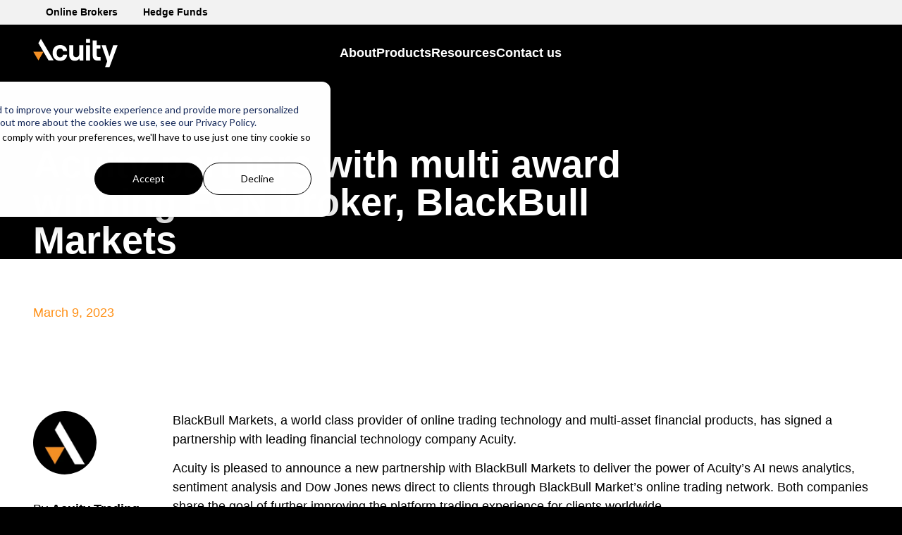

--- FILE ---
content_type: text/html; charset=UTF-8
request_url: https://acuitytrading.com/press-release/acuity-partners-with-multi-award-winning-ecn-broker-blackbull-markets-1
body_size: 8164
content:
<!doctype html><html lang="en"><head>

		<!-- Google Tag Manager -->
		<script>(function(w,d,s,l,i){w[l]=w[l]||[];w[l].push({'gtm.start':
		new Date().getTime(),event:'gtm.js'});var f=d.getElementsByTagName(s)[0],
		j=d.createElement(s),dl=l!='dataLayer'?'&l='+l:'';j.async=true;j.src=
		'https://www.googletagmanager.com/gtm.js?id='+i+dl;f.parentNode.insertBefore(j,f);
		})(window,document,'script','dataLayer','GTM-K4K2RKG');</script>
		<!-- End Google Tag Manager -->

    <meta charset="utf-8">
		
    <title>Acuity partners with multi award winning ECN broker, BlackBull Markets</title>
    <link rel="icon" type="image/x-icon" href="/hubfs/7797319/acuity-new/logos/Acuity%20Favicon.png">
    <meta name="description" content="test">
    
    
    
    
    <meta name="viewport" content="width=device-width, initial-scale=1">

    
    <meta property="og:description" content="test">
    <meta property="og:title" content="Acuity partners with multi award winning ECN broker, BlackBull Markets">
    <meta name="twitter:description" content="test">
    <meta name="twitter:title" content="Acuity partners with multi award winning ECN broker, BlackBull Markets">

    

    

    <style>
a.cta_button{-moz-box-sizing:content-box !important;-webkit-box-sizing:content-box !important;box-sizing:content-box !important;vertical-align:middle}.hs-breadcrumb-menu{list-style-type:none;margin:0px 0px 0px 0px;padding:0px 0px 0px 0px}.hs-breadcrumb-menu-item{float:left;padding:10px 0px 10px 10px}.hs-breadcrumb-menu-divider:before{content:'›';padding-left:10px}.hs-featured-image-link{border:0}.hs-featured-image{float:right;margin:0 0 20px 20px;max-width:50%}@media (max-width: 568px){.hs-featured-image{float:none;margin:0;width:100%;max-width:100%}}.hs-screen-reader-text{clip:rect(1px, 1px, 1px, 1px);height:1px;overflow:hidden;position:absolute !important;width:1px}
</style>

<link rel="stylesheet" href="https://acuitytrading.com/hubfs/hub_generated/template_assets/1/130022159478/1768991628640/template_main.min.css">

    <script type="application/ld+json">
{
  "mainEntityOfPage" : {
    "@type" : "WebPage",
    "@id" : "https://acuitytrading.com/press-release/acuity-partners-with-multi-award-winning-ecn-broker-blackbull-markets-1"
  },
  "author" : {
    "name" : "Acuity Trading",
    "url" : "https://acuitytrading.com/press-release/author/acuity-trading",
    "@type" : "Person"
  },
  "headline" : "Acuity partners with multi award winning ECN broker, BlackBull Markets",
  "datePublished" : "2023-03-09T15:53:00.000Z",
  "dateModified" : "2024-07-09T16:42:05.963Z",
  "publisher" : {
    "name" : "Acuity Trading",
    "logo" : {
      "url" : "https://acuitytrading.com/hubfs/Acuity%20Logo.png",
      "@type" : "ImageObject"
    },
    "@type" : "Organization"
  },
  "@context" : "https://schema.org",
  "@type" : "BlogPosting",
  "image" : [ "https://acuitytrading.com/hubfs/resources-image/BlackBull-Header-TW-1024x576.jpg" ]
}
</script>



    

 
<link rel="amphtml" href="https://acuitytrading.com/press-release/acuity-partners-with-multi-award-winning-ecn-broker-blackbull-markets-1?hs_amp=true">

<meta property="og:image" content="https://acuitytrading.com/hubfs/resources-image/BlackBull-Header-TW-1024x576.jpg">
<meta property="og:image:width" content="1024">
<meta property="og:image:height" content="576">
<meta property="og:image:alt" content="Acuity partners with multi award winning ECN broker, BlackBull Markets">
<meta name="twitter:image" content="https://acuitytrading.com/hubfs/resources-image/BlackBull-Header-TW-1024x576.jpg">
<meta name="twitter:image:alt" content="Acuity partners with multi award winning ECN broker, BlackBull Markets">

<meta property="og:url" content="https://acuitytrading.com/press-release/acuity-partners-with-multi-award-winning-ecn-broker-blackbull-markets-1">
<meta name="twitter:card" content="summary_large_image">

<link rel="canonical" href="https://acuitytrading.com/press-release/acuity-partners-with-multi-award-winning-ecn-broker-blackbull-markets-1">

<meta property="og:type" content="article">
<link rel="alternate" type="application/rss+xml" href="https://acuitytrading.com/press-release/rss.xml">
<meta name="twitter:domain" content="acuitytrading.com">
<script src="//platform.linkedin.com/in.js" type="text/javascript">
    lang: en_US
</script>

<meta http-equiv="content-language" content="en">






		
  <meta name="generator" content="HubSpot"></head>
  <body class="overflow-x-hidden bg-black mt-[102px] lg:mt-[116px]">

		<!-- Google Tag Manager (noscript) -->
		<noscript><iframe src="https://www.googletagmanager.com/ns.html?id=GTM-K4K2RKG" height="0" width="0" style="display:none;visibility:hidden"></iframe></noscript>
		<!-- End Google Tag Manager (noscript) -->

    <div class="text-base antialiased text-gray-700 bg-white font-body   hs-content-id-146256938389 hs-blog-post hs-blog-id-172445991092">
      
        <div data-global-resource-path="hubspot-tailwind/templates/partials/header.html">


<header>
	
		<section class="bg-lightgrey fixed top-0 left-0 w-full z-[99] sector-switcher">
			<div class="container mx-auto px-0 lg:px-6">
				<div class="flex flex-row">
					<a id="online-brokers" href="/online-brokers" class="sector py-2 px-4 text-black font-bold text-xs hover:bg-black/75 hover:text-white transition-all duration-300 [&amp;.active]:bg-black [&amp;.active]:text-white">Online Brokers</a>
					<a id="hedge-funds" href="/hedge-funds" class="sector py-2 px-4 text-black font-bold text-xs hover:bg-black/75 hover:text-white transition-all duration-300 [&amp;.active]:bg-black [&amp;.active]:text-white">Hedge Funds</a>
				</div>
			</div>
		</section>
	
	<section class="bg-black main fixed top-[35px] left-0 w-full z-[99]">
		<div class="container mx-auto px-6">
			<div class="flex flex-row max-lg:py-4 lg:min-h-[81px] items-center justify-between gap-4">
				<div class="text-left flex items-center justify-start w-2/6">
					<a class="logo-link" href="/"><img class="max-lg:w-[100px] max-md:w-[80px]" loading="lazy" width="120" src="https://acuitytrading.com/hubfs/acuity-new/logos/acuity-logo.svg" alt=""></a>
				</div>
				<div class="lg:hidden">
					<a aria-label="Toggle navigation" id="mobile-menu-toggle">
						<i class="fal fa-bars text-white text-2xl"></i>
						<i class="fal fa-times text-white text-2xl !hidden [&amp;.active]:!inline-flex"></i>
					</a>
				</div>
				
				
					<div id="main-menu" class="hidden lg:flex items-center justify-center flex-flow text-center gap-8 w-5/6">
						
						
						
							
						
						
						
							
								<li class="relative mb-0 list-none py-4 menu-item text-white has-children group">
									<a class="text-white font-bold py-6 transition-all duration-150 group-hover:text-orange" href="https://acuitytrading.com/about">About</a>
									<div class="w-[300px] border-[0.5px] border-orange/40 border-t-0 text-left max-h-[400px] left-0 absolute top-[72px] transition-all duration-150 pt-4 pb-3 px-4 flex flex-col bg-black invisible opacity-0 group-hover:visible group-hover:transition-all group-hover:duration-150 group-hover:opacity-100">
										<ul class="max-h-[400px] flex flex-col h-min m-0">
											
												<li class="mb-[15px] list-none max-w-[220px] group/child">
													<a class="text-white transition-all duration-150 group-hover/child:text-orange group-hover/child:pl-2" href="https://acuitytrading.com/about">Overview</a>
												</li>
											
												<li class="mb-[15px] list-none max-w-[220px] group/child">
													<a class="text-white transition-all duration-150 group-hover/child:text-orange group-hover/child:pl-2" href="https://acuitytrading.com/our-technology">Our Technology</a>
												</li>
											
										</ul>
									</div>
								</li>
							
						
							
								<li class="relative mb-0 list-none py-4 menu-item text-white has-children group">
									<a class="text-white font-bold py-6 transition-all duration-150 group-hover:text-orange" href="https://acuitytrading.com/online-brokers/research-terminal">Products</a>
									<div class="w-[300px] border-[0.5px] border-orange/40 border-t-0 text-left max-h-[400px] left-0 absolute top-[72px] transition-all duration-150 pt-4 pb-3 px-4 flex flex-col bg-black invisible opacity-0 group-hover:visible group-hover:transition-all group-hover:duration-150 group-hover:opacity-100">
										<ul class="max-h-[400px] flex flex-col h-min m-0">
											
												<li class="mb-[15px] list-none max-w-[220px] group/child">
													<a class="text-white transition-all duration-150 group-hover/child:text-orange group-hover/child:pl-2" href="https://acuitytrading.com/online-brokers/research-terminal">Research Terminal</a>
												</li>
											
												<li class="mb-[15px] list-none max-w-[220px] group/child">
													<a class="text-white transition-all duration-150 group-hover/child:text-orange group-hover/child:pl-2" href="https://acuitytrading.com/online-brokers/analysisiq">AnalysisIQ</a>
												</li>
											
												<li class="mb-[15px] list-none max-w-[220px] group/child">
													<a class="text-white transition-all duration-150 group-hover/child:text-orange group-hover/child:pl-2" href="https://acuitytrading.com/online-brokers/assetiq">AssetIQ</a>
												</li>
											
												<li class="mb-[15px] list-none max-w-[220px] group/child">
													<a class="text-white transition-all duration-150 group-hover/child:text-orange group-hover/child:pl-2" href="https://acuitytrading.com/online-brokers/corporate-calendar">Corporate Calendar</a>
												</li>
											
												<li class="mb-[15px] list-none max-w-[220px] group/child">
													<a class="text-white transition-all duration-150 group-hover/child:text-orange group-hover/child:pl-2" href="https://acuitytrading.com/online-brokers/economic-calendar">Economic Calendar</a>
												</li>
											
												<li class="mb-[15px] list-none max-w-[220px] group/child">
													<a class="text-white transition-all duration-150 group-hover/child:text-orange group-hover/child:pl-2" href="https://acuitytrading.com/online-brokers/newsiq">NewsIQ</a>
												</li>
											
												<li class="mb-[15px] list-none max-w-[220px] group/child">
													<a class="text-white transition-all duration-150 group-hover/child:text-orange group-hover/child:pl-2" href="https://acuitytrading.com/online-brokers/dynamic-emails">Dynamic Emails</a>
												</li>
											
										</ul>
									</div>
								</li>
							
						
							
								<li class="relative mb-0 list-none py-4 menu-item text-white has-children group">
									<a class="text-white font-bold py-6 transition-all duration-150 group-hover:text-orange" href="https://acuitytrading.com/resources">Resources</a>
									<div class="w-[300px] border-[0.5px] border-orange/40 border-t-0 text-left max-h-[400px] left-0 absolute top-[72px] transition-all duration-150 pt-4 pb-3 px-4 flex flex-col bg-black invisible opacity-0 group-hover:visible group-hover:transition-all group-hover:duration-150 group-hover:opacity-100">
										<ul class="max-h-[400px] flex flex-col h-min m-0">
											
												<li class="mb-[15px] list-none max-w-[220px] group/child">
													<a class="text-white transition-all duration-150 group-hover/child:text-orange group-hover/child:pl-2" href="https://acuitytrading.com/resources#filter=.press-release">Press Release</a>
												</li>
											
												<li class="mb-[15px] list-none max-w-[220px] group/child">
													<a class="text-white transition-all duration-150 group-hover/child:text-orange group-hover/child:pl-2" href="https://acuitytrading.com/resources#filter=.market-commentary">Market Commentary</a>
												</li>
											
												<li class="mb-[15px] list-none max-w-[220px] group/child">
													<a class="text-white transition-all duration-150 group-hover/child:text-orange group-hover/child:pl-2" href="https://acuitytrading.com/resources#filter=.news-story">News Story</a>
												</li>
											
												<li class="mb-[15px] list-none max-w-[220px] group/child">
													<a class="text-white transition-all duration-150 group-hover/child:text-orange group-hover/child:pl-2" href="https://acuitytrading.com/resources#filter=.blog">Blog</a>
												</li>
											
												<li class="mb-[15px] list-none max-w-[220px] group/child">
													<a class="text-white transition-all duration-150 group-hover/child:text-orange group-hover/child:pl-2" href="https://acuitytrading.com/resources#filter=.events">Events</a>
												</li>
											
												<li class="mb-[15px] list-none max-w-[220px] group/child">
													<a class="text-white transition-all duration-150 group-hover/child:text-orange group-hover/child:pl-2" href="https://acuitytrading.com/case-studies/valutrades">Case studies</a>
												</li>
											
										</ul>
									</div>
								</li>
							
						
							
								<a href="https://acuitytrading.com/contact-us" class="text-white font-bold py-6 transition-all duration-150 hover:text-orange">Contact us</a>
							
						
					</div>
				
				<div class="hidden lg:flex items-center justify-end flex-flow text-right gap-4 w-2/6">
					
						
						
					
				</div>
			</div>
			
			
				<div id="mobile-menu" class="bg-black pointer-events-none opacity-0 h-0 w-screen transition-all duration-500 fixed top-[74px] left-0 pb-8 pt-4 overflow-y-auto overflow-x-hidden px-6">
					
					
					
						
					
					
					<ul class="list-none m-0">
						
							
								<li class="text-white font-bold flex flex-row items-center text-2xl">
									<a class="text-white" href="https://acuitytrading.com/about">About</a>
									<i data-toggle-id="1" class="toggle fal fa-long-arrow-right text-2xl ml-4"></i>
								</li>
								<div data-layer-id="1" class="layer z-30 bg-black w-screen h-screen transition-left duration-500 absolute top-0 pb-8 pt-4 overflow-y-auto px-6 left-full">
									<ul class="list-none m-0">
										<li data-back-id="1" class="back text-white flex flex-row items-center text-xl mb-8">
											<i class="fal fa-long-arrow-left text-xl mr-4"></i>
											<a class="text-white" role="link">Back</a>
										</li>
										
											<li class="text-white font-bold flex flex-row items-center text-2xl">
												<a class="text-white" href="https://acuitytrading.com/about">Overview</a>
											</li>
										
											<li class="text-white font-bold flex flex-row items-center text-2xl">
												<a class="text-white" href="https://acuitytrading.com/our-technology">Our Technology</a>
											</li>
										
									</ul>
								</div>
							
						
							
								<li class="text-white font-bold flex flex-row items-center text-2xl">
									<a class="text-white" href="https://acuitytrading.com/online-brokers/research-terminal">Products</a>
									<i data-toggle-id="2" class="toggle fal fa-long-arrow-right text-2xl ml-4"></i>
								</li>
								<div data-layer-id="2" class="layer z-30 bg-black w-screen h-screen transition-left duration-500 absolute top-0 pb-8 pt-4 overflow-y-auto px-6 left-full">
									<ul class="list-none m-0">
										<li data-back-id="2" class="back text-white flex flex-row items-center text-xl mb-8">
											<i class="fal fa-long-arrow-left text-xl mr-4"></i>
											<a class="text-white" role="link">Back</a>
										</li>
										
											<li class="text-white font-bold flex flex-row items-center text-2xl">
												<a class="text-white" href="https://acuitytrading.com/online-brokers/research-terminal">Research Terminal</a>
											</li>
										
											<li class="text-white font-bold flex flex-row items-center text-2xl">
												<a class="text-white" href="https://acuitytrading.com/online-brokers/analysisiq">AnalysisIQ</a>
											</li>
										
											<li class="text-white font-bold flex flex-row items-center text-2xl">
												<a class="text-white" href="https://acuitytrading.com/online-brokers/assetiq">AssetIQ</a>
											</li>
										
											<li class="text-white font-bold flex flex-row items-center text-2xl">
												<a class="text-white" href="https://acuitytrading.com/online-brokers/corporate-calendar">Corporate Calendar</a>
											</li>
										
											<li class="text-white font-bold flex flex-row items-center text-2xl">
												<a class="text-white" href="https://acuitytrading.com/online-brokers/economic-calendar">Economic Calendar</a>
											</li>
										
											<li class="text-white font-bold flex flex-row items-center text-2xl">
												<a class="text-white" href="https://acuitytrading.com/online-brokers/newsiq">NewsIQ</a>
											</li>
										
											<li class="text-white font-bold flex flex-row items-center text-2xl">
												<a class="text-white" href="https://acuitytrading.com/online-brokers/dynamic-emails">Dynamic Emails</a>
											</li>
										
									</ul>
								</div>
							
						
							
								<li class="text-white font-bold flex flex-row items-center text-2xl">
									<a class="text-white" href="https://acuitytrading.com/resources">Resources</a>
									<i data-toggle-id="3" class="toggle fal fa-long-arrow-right text-2xl ml-4"></i>
								</li>
								<div data-layer-id="3" class="layer z-30 bg-black w-screen h-screen transition-left duration-500 absolute top-0 pb-8 pt-4 overflow-y-auto px-6 left-full">
									<ul class="list-none m-0">
										<li data-back-id="3" class="back text-white flex flex-row items-center text-xl mb-8">
											<i class="fal fa-long-arrow-left text-xl mr-4"></i>
											<a class="text-white" role="link">Back</a>
										</li>
										
											<li class="text-white font-bold flex flex-row items-center text-2xl">
												<a class="text-white" href="https://acuitytrading.com/resources#filter=.press-release">Press Release</a>
											</li>
										
											<li class="text-white font-bold flex flex-row items-center text-2xl">
												<a class="text-white" href="https://acuitytrading.com/resources#filter=.market-commentary">Market Commentary</a>
											</li>
										
											<li class="text-white font-bold flex flex-row items-center text-2xl">
												<a class="text-white" href="https://acuitytrading.com/resources#filter=.news-story">News Story</a>
											</li>
										
											<li class="text-white font-bold flex flex-row items-center text-2xl">
												<a class="text-white" href="https://acuitytrading.com/resources#filter=.blog">Blog</a>
											</li>
										
											<li class="text-white font-bold flex flex-row items-center text-2xl">
												<a class="text-white" href="https://acuitytrading.com/resources#filter=.events">Events</a>
											</li>
										
											<li class="text-white font-bold flex flex-row items-center text-2xl">
												<a class="text-white" href="https://acuitytrading.com/case-studies/valutrades">Case studies</a>
											</li>
										
									</ul>
								</div>
							
						
							
								<li class="text-white font-bold flex flex-row items-center text-2xl">
									<a class="text-white" href="https://acuitytrading.com/contact-us">Contact us</a>
								</li>
							
						
					</ul>
					
						
						
					
				</div>
			
		</div>
	</section>
</header></div>
      

      
<main>

	

	
	<section class="resource-header bg-black py-10 md:py-20 has-aos">
		<div class="container mx-auto px-6">
			<div class="w-full md:w-4/5">
				<h1 data-aos="fade-up" class="text-white">
					<span id="hs_cos_wrapper_name" class="hs_cos_wrapper hs_cos_wrapper_meta_field hs_cos_wrapper_type_text" style="" data-hs-cos-general-type="meta_field" data-hs-cos-type="text">Acuity partners with multi award winning ECN broker, BlackBull Markets</span>
				</h1>
				<p data-aos="fade-up" class="text-orange mb-8">
					
						
							<br> 
						
					
					March 9, 2023
				</p>
			</div>
			
				<div data-aos="fade-up" class="w-full">
					<div style="background-image: url('https://acuitytrading.com/hubfs/resources-image/BlackBull-Header-TW-1024x576.jpg')" class="bg-center bg-cover aspect-video md:aspect-[5/2] -mb-28 md:-mb-48 relative z-20"></div>
				</div>
			
		</div>
	</section>

	
	<section class="resource-body bg-white has-aos pt-24 md:pt-48 pb-10 md:pb-20">
		<div class="container mx-auto px-6">
			<div class="flex flex-col md:flex-row gap-6 md:gap-12">
				<div data-aos="fade-up" class="w-full md:w-2/12">
					
						<div class="rounded-full bg-top bg-cover w-[50px] md:w-[90px] h-[50px] md:h-[90px] mb-4 md:mb-8" style="background-image: url('https://acuitytrading.com/hubfs/Acuity%20Logo.jpg')"></div>
					
					<p>By <span class="font-bold">Acuity Trading</span><br> </p>
				</div>
				<div data-aos="fade-up" class="w-full md:w-10/12">
					<span id="hs_cos_wrapper_post_body" class="hs_cos_wrapper hs_cos_wrapper_meta_field hs_cos_wrapper_type_rich_text" style="" data-hs-cos-general-type="meta_field" data-hs-cos-type="rich_text"><p><span>BlackBull Markets, a world class provider of online trading technology and multi-asset financial products, has signed a partnership with leading financial technology company Acuity.</span></p>
<!--more--><p><span>Acuity is pleased to announce a new partnership with BlackBull Markets to deliver&nbsp;</span><span>the power of Acuity’s AI news analytics, sentiment analysis and Dow Jones news direct to clients through BlackBull Market’s online trading network</span><span>. Both companies share the goal of further improving the platform trading experience for clients worldwide.</span></p>
<p><span>BlackBull Markets was awarded Best Electronic Communication Network (ECN) Broker 2022 from BrokerTested.com, and has been ranked on Deloitte’s ‘Fast 50’ index since 2018.</span></p>
<p><span>The company currently serves tens of thousands of traders from more than 180 different countries, offering access to 23,000+ tradable instruments (including Equities, FX, CFDs, and Commodities) on MetaTrader 4, MetaTrader 5, and WebTrader.</span></p>
<p><span>BlackBull Markets, CEO Michael Walker:</span></p>
<p><span>“Over the past seven years, we’ve built out all areas of our business to meet the global standards of an industry leader with our core services offering and our pricing model at a point that is highly competitive for our clients. As such, we’ve seen a lot of success with traders moving away from some of the legacy giants who treat them as just a small piece of their bigger business. Our partnership with Acuity Trading reflects our shared values and company ethos, which is to streamline responsible trading. By incorporating Acuity’s AssetIQ we can offer our clients expert trading insights unrivalled on the market and give them a positive trading experience”.&nbsp;</span></p>
<p><span>For Acuity, BlackBull Markets will benefit from trusted news and insights from the Dow Jones multi asset newswire and unique, alternative data on a range of global assets. In combination with Acuity’s</span><span>&nbsp;financial news and data visualisation expertise</span><span>,</span><span>&nbsp;this will&nbsp;</span><span>help to further inform and strengthen client trading strategies in a wide range of markets by&nbsp;</span><span>making it easier to find trading opportunities and make more informed trading decisions.</span></p>
<p><span>Acuity Trading, CEO Andrew Lane;</span></p>
<p><span>“Acuity works to establish new partnerships that provide traders and brokers across the world with access to market-leading products. Our visions for the future of financial technology are aligned and we look forward to collaborating both in terms of innovation and growing our services to offer world-class trading tools and technologies.”</span></p></span>
					
						
							<div class="tags py-10 md:py-20 flex flex-row text-orange gap-2">
								
								
								
							</div>
							<div class="share flex flex-col gap-4 md:gap-0 md:flex-row justify-between items-start md:items-center py-4 border-t border-b border-grey">
								<p class="mb-0"><a class="text-grey hover:text-orange" href="/resources">Back to news</a></p>
								<div class="social flex flex-wrap gap-4 items-center text-left md:text-right justify-start md:justify-end text-grey">
									<p class="mb-0">Share story</p>
									<a href="https://twitter.com/share?text=Acuity%20partners%20with%20multi%20award%20winning%20ECN%20broker,%20BlackBull%20Markets&amp;url=https://acuitytrading.com/press-release/acuity-partners-with-multi-award-winning-ecn-broker-blackbull-markets-1"><i class="fab fa-twitter text-2xl text-grey hover:text-orange"></i></a>
									<a href="https://www.facebook.com/sharer/sharer.php?u=https://acuitytrading.com/press-release/acuity-partners-with-multi-award-winning-ecn-broker-blackbull-markets-1&amp;quote=Acuity%20partners%20with%20multi%20award%20winning%20ECN%20broker,%20BlackBull%20Markets"><i class="fab fa-facebook text-2xl text-grey hover:text-orange"></i></a>
									<a href="https://www.linkedin.com/shareArticle?mini=true&amp;url=https://acuitytrading.com/press-release/acuity-partners-with-multi-award-winning-ecn-broker-blackbull-markets-1&amp;title=Acuity%20partners%20with%20multi%20award%20winning%20ECN%20broker,%20BlackBull%20Markets&amp;source=LinkedIn"><i class="fab fa-linkedin-in text-2xl text-grey hover:text-orange"></i></a>
								</div>
							</div>
						
					
				</div>
			</div>
		</div>
	</section>
	<div id="hs_cos_wrapper_module_blog_sub_tags" class="hs_cos_wrapper hs_cos_wrapper_widget hs_cos_wrapper_type_module" style="" data-hs-cos-general-type="widget" data-hs-cos-type="module"></div>
	

	
	
		
			<section class="resources-filter bg-black py-10 md:py-20">
				<div class="container mx-auto px-6">
					<div class="flex flex-wrap items-center justify-between mb-6 md:mb-12 gap-4 md:gap-0 has-aos">
						<h3 data-aos="fade-up" class="text-white mb-0 w-4/5 md:w-1/2">More news</h3>
						<p data-aos="fade-up" class="mb-0 text-align-right">
							<a href="/resources" class="btn bg-trans-white">
								See all news
							</a>
						</p>
					</div>
					<div class="grid gap-6 grid-cols-1 md:grid-cols-2 lg:grid-cols-3 has-aos">
						
						
							
							
							
							
							
							
							
							
								<div data-aos="fade-up" class="resource w-full aspect-[4/5] relative overflow-hidden group">
									<a href="traders-hub-partners-with-acuity-trading-to-bring-ai-enhanced-research-and-decision-support-to-traders-hub" class="absolute h-full w-full duration-500 ease-in-out transition-all z-40 top-0 left-0"></a>
									<div style="background-image: url('https://acuitytrading.com/hubfs/%28with%20generic%20TH%20logo%20if%20preferred%29.jpg')" class="bg-cover bg-center bottom-0 left-0 absolute z-10 w-auto min-w-full min-h-full max-w-none duration-150 ease-in-out transition-all z-10 group-hover:scale-105"></div>
									<div class="bg-gradient-to-t from-dark from-20% opacity-50 mix-blend-multiply bottom-0 left-0 absolute z-20 w-full h-full duration-150 ease-in-out transition-all group-hover:opacity-75 group-hover:from-40%"></div>
									<div class="relative z-30 h-full justify-end flex flex-col p-4 md:p-8">
										<h6 class="text-white font-bold">Traders’ Hub partners with Acuity Trading to bring AI-enhanced research and decision-support to Traders’ Hub</h6>
										<div class="hidden md:block text-white overflow-hidden mb-8 max-h-0 duration-300 ease-out transition-max-h group-hover:max-h-[300px] group-hover:duration-1000 group-hover:ease-out group-hover:transition-max-h">
											Traders’ Hub today announced a strategic partnership with Acuity Trading, the market-intelligence firm known for AI-driven research tools and news...
										</div>
										<p class="mb-0">
											<a href="traders-hub-partners-with-acuity-trading-to-bring-ai-enhanced-research-and-decision-support-to-traders-hub" class="btn bg-trans-white group-hover:bg-white group-hover:text-black">
												Read more
											</a>
										</p>
									</div>
								</div>
							
						
							
							
							
							
							
							
							
							
								<div data-aos="fade-up" class="resource w-full aspect-[4/5] relative overflow-hidden group">
									<a href="oneroyal-upgrades-with-acuity-tradings-ai-powered-signals-and-dynamic-email-tools" class="absolute h-full w-full duration-500 ease-in-out transition-all z-40 top-0 left-0"></a>
									<div style="background-image: url('https://acuitytrading.com/hubfs/5-Nov-03-2025-04-39-29-8138-PM.png')" class="bg-cover bg-center bottom-0 left-0 absolute z-10 w-auto min-w-full min-h-full max-w-none duration-150 ease-in-out transition-all z-10 group-hover:scale-105"></div>
									<div class="bg-gradient-to-t from-dark from-20% opacity-50 mix-blend-multiply bottom-0 left-0 absolute z-20 w-full h-full duration-150 ease-in-out transition-all group-hover:opacity-75 group-hover:from-40%"></div>
									<div class="relative z-30 h-full justify-end flex flex-col p-4 md:p-8">
										<h6 class="text-white font-bold">OneRoyal Upgrades with Acuity Trading’s AI-Powered Signals and Dynamic Email Tools</h6>
										<div class="hidden md:block text-white overflow-hidden mb-8 max-h-0 duration-300 ease-out transition-max-h group-hover:max-h-[300px] group-hover:duration-1000 group-hover:ease-out group-hover:transition-max-h">
											Acuity Trading is proud to announce the integration of its advanced AI-powered trading signals and Dynamic Email solutions with OneRoyal, a...
										</div>
										<p class="mb-0">
											<a href="oneroyal-upgrades-with-acuity-tradings-ai-powered-signals-and-dynamic-email-tools" class="btn bg-trans-white group-hover:bg-white group-hover:text-black">
												Read more
											</a>
										</p>
									</div>
								</div>
							
						
							
							
							
							
							
							
							
							
								<div data-aos="fade-up" class="resource w-full aspect-[4/5] relative overflow-hidden group">
									<a href="go-markets-partners-with-acuity-trading-to-launch-signal-centre" class="absolute h-full w-full duration-500 ease-in-out transition-all z-40 top-0 left-0"></a>
									<div style="background-image: url('https://acuitytrading.com/hubfs/Go%20Markets%20Partner%20with%20Acuity%20Trading.jpg')" class="bg-cover bg-center bottom-0 left-0 absolute z-10 w-auto min-w-full min-h-full max-w-none duration-150 ease-in-out transition-all z-10 group-hover:scale-105"></div>
									<div class="bg-gradient-to-t from-dark from-20% opacity-50 mix-blend-multiply bottom-0 left-0 absolute z-20 w-full h-full duration-150 ease-in-out transition-all group-hover:opacity-75 group-hover:from-40%"></div>
									<div class="relative z-30 h-full justify-end flex flex-col p-4 md:p-8">
										<h6 class="text-white font-bold">GO Markets partners with Acuity Trading to launch “Signal Centre”.</h6>
										<div class="hidden md:block text-white overflow-hidden mb-8 max-h-0 duration-300 ease-out transition-max-h group-hover:max-h-[300px] group-hover:duration-1000 group-hover:ease-out group-hover:transition-max-h">
											Multi-region broker GO Markets announced a strategic partnership with Acuity Trading today. The partnership will bring Acuity’s AnalysisIQ...
										</div>
										<p class="mb-0">
											<a href="go-markets-partners-with-acuity-trading-to-launch-signal-centre" class="btn bg-trans-white group-hover:bg-white group-hover:text-black">
												Read more
											</a>
										</p>
									</div>
								</div>
							
						
					</div>
				</div>
			</section>
		
	

	
	<section class="centred-cta w-screen overflow-hidden min-h-[300px] md:min-h-[400px] xl:min-h-[500px] relative flex items-center bg-cover z-10">
		<video loading="lazy" class="has-autoplay right-0 bottom-0 object-cover absolute z-10 w-full h-full min-w-full min-h-full max-w-none z-10" src="https://acuitytrading.com/hubfs/acuity-new/videos/cta-pattern-blue.mp4" poster="" playsinline loop="" muted preload="metadata"></video>
		
		<div class="relative grid py-16 mx-auto z-30 h-full w-full">
			<div class="container mx-auto px-6 flex flex-col justify-center items-center text-center">
				<div class="w-full md:w-4/5 xl:w-3/5 2xl:w-1/2 flex flex-col items-center has-aos">
					<h2 data-aos="fade-up" class="text-white">
						Get sharper investment data with Acuity
					</h2>
					<div class="flex flex-col max-md:items-center md:flex-row gap-4 md:gap-8 justify-center max-w-2xl w-full">
						<a data-aos="fade-up" href="/contact-us" class="max-md:w-[220px] md:!min-w-[220px] justify-center btn bg-trans-white">
							Get in touch
						</a>
						<a data-aos="fade-up" href="/request-a-demo" class="max-md:w-[220px] md:!min-w-[220px] justify-center btn bg-trans-white">
							Request a demo
						</a>
					</div>
				</div>
			</div>                
		</div>
	</section>

</main>


      
        <div data-global-resource-path="hubspot-tailwind/templates/partials/footer.html">














<footer>
  <section class="bg-black py-10 md:py-20">
		<div class="container mx-auto px-6">
			<div class="flex flex-col md:flex-row gap-4 md:gap-0 justify-start md:justify-between">
				
					<div class="w-full md:w-1/5 md:mb-8">
						<img loading="lazy" width="120" src="https://acuitytrading.com/hubfs/acuity-new/logos/acuity-logo.svg" alt="">
					</div>
				
			</div>
			<div class="flex flex-col flex-nowrap md:flex-row md:flex-wrap lg:flex-nowrap gap-4 md:gap-x-0 lg:gap-8">
				<div class="w-full md:w-1/2 lg:w-1/5">
					<h6 class="mb-6 text-white">Contact us</h6>
					
					
						<p class="mb-0"><a href="https://acuitytrading.com/contact-us-sales" class="text-white hover:text-orange">Sales</a></p>
					
						<p class="mb-0"><a href="https://acuitytrading.com/contact-us-billing" class="text-white hover:text-orange">Billing</a></p>
					
						<p class="mb-0"><a href="https://acuitytrading.com/contact-us-technical-support" class="text-white hover:text-orange">Technical Support</a></p>
					
						<p class="mb-0"><a href="https://acuitytrading.com/contact-us-generic" class="text-white hover:text-orange">General</a></p>
					
					<div class="flex flex-row items-end gap-4 text-xl mt-4">
						
							<a href="https://twitter.com/acuitytrading"><i class="fab fa-twitter text-darkgrey hover:text-orange"></i></a>
						
						
							<a href="https://www.facebook.com/acuitytradingltd/"><i class="fab fa-facebook-f text-darkgrey hover:text-orange"></i></a>
						
						
							<a href="https://www.linkedin.com/company/acuity-trading/"><i class="fab fa-linkedin-in text-darkgrey hover:text-orange"></i></a>
						
						
							<a href="https://www.youtube.com/@Acuity-Trading"><i class="fab fa-youtube text-darkgrey hover:text-orange"></i></a>
						
					</div>
					<div class="grid grid-cols-2 gap-4 mt-8">
						
							<div class="w-full">
								<img loading="lazy" src="https://acuitytrading.com/hubfs/2024_fx-badge-%231-sentimentanalysisprovider2.webp" alt="">
							</div>
						
						
							<div class="w-full">
								<img loading="lazy" src="https://acuitytrading.com/hubfs/BEST%20AI%20SOLUTION%20FOR%20FINANCIAL%20SERVICES%202.svg" alt="">
							</div>
						
						
							<div class="w-full">
								<img loading="lazy" src="https://acuitytrading.com/hubfs/Forex%202025%20award%20badge.png" alt="">
							</div>
						
					</div>
				</div>
				
				
				
				
				
			</div>
		</div>
	</section>
	
		<section class="bottom-footer bg-darkgrey py-4">
			<div class="container mx-auto px-6">
				<div class="mb-0 text-grey text-[14px] leading-[18px]">
					<span>© 2025 Acuity. All Rights Reserved. </span><a href="https://acuitytrading.com/privacy-policy" rel="noopener">Our Privacy Policy</a><span> -&nbsp;</span><a href="/terms-and-conditions" rel="noopener">Terms and Conditions</a><span>&nbsp;- Built by&nbsp;</span><a href="https://www.fwx.co.uk/" target="_blank" rel="noopener">Fireworx</a>
				</div>
			</div>
		</section>
	
</footer></div>
      
    </div>
    
    
    
<!-- HubSpot performance collection script -->
<script defer src="/hs/hsstatic/content-cwv-embed/static-1.1293/embed.js"></script>
<script src="https://acuitytrading.com/hubfs/hub_generated/template_assets/1/130020298241/1768825435748/template_main.min.js"></script>
<script>
var hsVars = hsVars || {}; hsVars['language'] = 'en';
</script>

<script src="/hs/hsstatic/cos-i18n/static-1.53/bundles/project.js"></script>


<!-- Start of HubSpot Analytics Code -->
<script type="text/javascript">
var _hsq = _hsq || [];
_hsq.push(["setContentType", "blog-post"]);
_hsq.push(["setCanonicalUrl", "https:\/\/acuitytrading.com\/press-release\/acuity-partners-with-multi-award-winning-ecn-broker-blackbull-markets-1"]);
_hsq.push(["setPageId", "146256938389"]);
_hsq.push(["setContentMetadata", {
    "contentPageId": 146256938389,
    "legacyPageId": "146256938389",
    "contentFolderId": null,
    "contentGroupId": 172445991092,
    "abTestId": null,
    "languageVariantId": 146256938389,
    "languageCode": "en",
    
    
}]);
</script>

<script type="text/javascript" id="hs-script-loader" async defer src="/hs/scriptloader/7797319.js"></script>
<!-- End of HubSpot Analytics Code -->


<script type="text/javascript">
var hsVars = {
    render_id: "223985ca-d67e-43b1-9e55-6846bb67cdff",
    ticks: 1768821298071,
    page_id: 146256938389,
    
    content_group_id: 172445991092,
    portal_id: 7797319,
    app_hs_base_url: "https://app.hubspot.com",
    cp_hs_base_url: "https://cp.hubspot.com",
    language: "en",
    analytics_page_type: "blog-post",
    scp_content_type: "",
    
    analytics_page_id: "146256938389",
    category_id: 3,
    folder_id: 0,
    is_hubspot_user: false
}
</script>


<script defer src="/hs/hsstatic/HubspotToolsMenu/static-1.432/js/index.js"></script>



<div id="fb-root"></div>
  <script>(function(d, s, id) {
  var js, fjs = d.getElementsByTagName(s)[0];
  if (d.getElementById(id)) return;
  js = d.createElement(s); js.id = id;
  js.src = "//connect.facebook.net/en_GB/sdk.js#xfbml=1&version=v3.0";
  fjs.parentNode.insertBefore(js, fjs);
 }(document, 'script', 'facebook-jssdk'));</script> <script>!function(d,s,id){var js,fjs=d.getElementsByTagName(s)[0];if(!d.getElementById(id)){js=d.createElement(s);js.id=id;js.src="https://platform.twitter.com/widgets.js";fjs.parentNode.insertBefore(js,fjs);}}(document,"script","twitter-wjs");</script>
 



		<a id="back-to-top" href="#" class="fixed bg-black text-orange text-md md:text-lg rounded-full p-4 md:p-6 text-center flex items-center justify-center right-3 md:right-6 bottom-3 md:bottom-6 z-50 h-[20px] md:h-[40px] w-[20px] md:w-[40px] transition-all duration-150 border-orange/40 opacity-0 pointer-events-none border group hover:bg-orange hover:text-black [&amp;.active]:opacity-100 [&amp;.active]:pointer-events-auto">
			<i class="fal fa-arrow-up"></i>
		</a>

		<link rel="preload" as="style" onload="this.rel='stylesheet'" href="https://cdn.jsdelivr.net/npm/swiper@8/swiper-bundle.min.css">
		<link rel="preload" as="style" onload="this.rel='stylesheet'" href="https://pro.fontawesome.com/releases/v5.2.0/css/all.css">
		<link rel="preload" as="style" onload="this.rel='stylesheet'" href="https://unpkg.com/aos@next/dist/aos.css">
		<script async src="https://code.jquery.com/jquery-3.7.0.min.js" integrity="sha256-2Pmvv0kuTBOenSvLm6bvfBSSHrUJ+3A7x6P5Ebd07/g=" crossorigin="anonymous"></script>
		

		<!-- Snitcher analytics code -->
		<script>
				!function(s,n,i,t,c,h){s.SnitchObject=i;s[i]||(s[i]=function(){
				(s[i].q=s[i].q||[]).push(arguments)});s[i].l=+new Date;c=n.createElement(t);
				h=n.getElementsByTagName(t)[0];c.src='//snid.snitcher.com/8414556.js';
				h.parentNode.insertBefore(c,h)}(window,document,'snid','script');
						
				snid('verify', '8414556');
		</script>
  
</body></html>

--- FILE ---
content_type: text/css
request_url: https://acuitytrading.com/hubfs/hub_generated/template_assets/1/130022159478/1768991628640/template_main.min.css
body_size: 10943
content:
*,:after,:before{--tw-border-spacing-x:0;--tw-border-spacing-y:0;--tw-translate-x:0;--tw-translate-y:0;--tw-rotate:0;--tw-skew-x:0;--tw-skew-y:0;--tw-scale-x:1;--tw-scale-y:1;--tw-pan-x: ;--tw-pan-y: ;--tw-pinch-zoom: ;--tw-scroll-snap-strictness:proximity;--tw-gradient-from-position: ;--tw-gradient-via-position: ;--tw-gradient-to-position: ;--tw-ordinal: ;--tw-slashed-zero: ;--tw-numeric-figure: ;--tw-numeric-spacing: ;--tw-numeric-fraction: ;--tw-ring-inset: ;--tw-ring-offset-width:0px;--tw-ring-offset-color:#fff;--tw-ring-color:rgba(59,130,246,.5);--tw-ring-offset-shadow:0 0 #0000;--tw-ring-shadow:0 0 #0000;--tw-shadow:0 0 #0000;--tw-shadow-colored:0 0 #0000;--tw-blur: ;--tw-brightness: ;--tw-contrast: ;--tw-grayscale: ;--tw-hue-rotate: ;--tw-invert: ;--tw-saturate: ;--tw-sepia: ;--tw-drop-shadow: ;--tw-backdrop-blur: ;--tw-backdrop-brightness: ;--tw-backdrop-contrast: ;--tw-backdrop-grayscale: ;--tw-backdrop-hue-rotate: ;--tw-backdrop-invert: ;--tw-backdrop-opacity: ;--tw-backdrop-saturate: ;--tw-backdrop-sepia: ;--tw-contain-size: ;--tw-contain-layout: ;--tw-contain-paint: ;--tw-contain-style: }::backdrop{--tw-border-spacing-x:0;--tw-border-spacing-y:0;--tw-translate-x:0;--tw-translate-y:0;--tw-rotate:0;--tw-skew-x:0;--tw-skew-y:0;--tw-scale-x:1;--tw-scale-y:1;--tw-pan-x: ;--tw-pan-y: ;--tw-pinch-zoom: ;--tw-scroll-snap-strictness:proximity;--tw-gradient-from-position: ;--tw-gradient-via-position: ;--tw-gradient-to-position: ;--tw-ordinal: ;--tw-slashed-zero: ;--tw-numeric-figure: ;--tw-numeric-spacing: ;--tw-numeric-fraction: ;--tw-ring-inset: ;--tw-ring-offset-width:0px;--tw-ring-offset-color:#fff;--tw-ring-color:rgba(59,130,246,.5);--tw-ring-offset-shadow:0 0 #0000;--tw-ring-shadow:0 0 #0000;--tw-shadow:0 0 #0000;--tw-shadow-colored:0 0 #0000;--tw-blur: ;--tw-brightness: ;--tw-contrast: ;--tw-grayscale: ;--tw-hue-rotate: ;--tw-invert: ;--tw-saturate: ;--tw-sepia: ;--tw-drop-shadow: ;--tw-backdrop-blur: ;--tw-backdrop-brightness: ;--tw-backdrop-contrast: ;--tw-backdrop-grayscale: ;--tw-backdrop-hue-rotate: ;--tw-backdrop-invert: ;--tw-backdrop-opacity: ;--tw-backdrop-saturate: ;--tw-backdrop-sepia: ;--tw-contain-size: ;--tw-contain-layout: ;--tw-contain-paint: ;--tw-contain-style: }/*
! tailwindcss v3.4.14 | MIT License | https://tailwindcss.com
*/*,:after,:before{border:0 solid;box-sizing:border-box}:after,:before{--tw-content:""}:host,html{-webkit-text-size-adjust:100%;font-feature-settings:normal;-webkit-tap-highlight-color:transparent;font-family:Helvetica;font-variation-settings:normal;line-height:1.5;-moz-tab-size:4;-o-tab-size:4;tab-size:4}body{line-height:inherit;margin:0}hr{border-top-width:1px;color:inherit;height:0}abbr:where([title]){-webkit-text-decoration:underline dotted;text-decoration:underline dotted}h1,h2,h3,h4,h5,h6{font-size:inherit;font-weight:inherit}a{color:inherit;text-decoration:inherit}b,strong{font-weight:bolder}code,kbd,pre,samp{font-family:ui-monospace,SFMono-Regular,Menlo,Monaco,Consolas,Liberation Mono,Courier New,monospace;font-feature-settings:normal;font-size:1em;font-variation-settings:normal}small{font-size:80%}sub,sup{font-size:75%;line-height:0;position:relative;vertical-align:baseline}sub{bottom:-.25em}sup{top:-.5em}table{border-collapse:collapse;border-color:inherit;text-indent:0}button,input,optgroup,select,textarea{color:inherit;font-family:inherit;font-feature-settings:inherit;font-size:100%;font-variation-settings:inherit;font-weight:inherit;letter-spacing:inherit;line-height:inherit;margin:0;padding:0}button,select{text-transform:none}button,input:where([type=button]),input:where([type=reset]),input:where([type=submit]){-webkit-appearance:button;background-color:transparent;background-image:none}:-moz-focusring{outline:auto}:-moz-ui-invalid{box-shadow:none}progress{vertical-align:baseline}::-webkit-inner-spin-button,::-webkit-outer-spin-button{height:auto}[type=search]{-webkit-appearance:textfield;outline-offset:-2px}::-webkit-search-decoration{-webkit-appearance:none}::-webkit-file-upload-button{-webkit-appearance:button;font:inherit}summary{display:list-item}blockquote,dd,dl,fieldset,figure,h1,h2,h3,h4,h5,h6,hr,p,pre{margin:0}fieldset,legend{padding:0}menu,ol,ul{list-style:none;margin:0;padding:0}dialog{padding:0}textarea{resize:vertical}input::-moz-placeholder,textarea::-moz-placeholder{color:#9ca3af;opacity:1}input::placeholder,textarea::placeholder{color:#9ca3af;opacity:1}[role=button],button{cursor:pointer}:disabled{cursor:default}audio,canvas,embed,iframe,img,object,svg,video{display:block;vertical-align:middle}img,video{height:auto;max-width:100%}[hidden]:where(:not([hidden=until-found])){display:none}*{scrollbar-color:auto;scrollbar-width:auto}.container{padding-left:1rem;padding-right:1rem;width:100%}@media (min-width:100%){.container{max-width:100%;padding-left:2rem;padding-right:2rem}}@media (min-width:1240px){.container{max-width:1240px;padding-left:0;padding-right:0}}@media (min-width:1360px){.container{max-width:1360px}}@media (min-width:1640px){.container{max-width:1640px}}.pointer-events-none{pointer-events:none}.pointer-events-auto{pointer-events:auto}.visible{visibility:visible}.invisible{visibility:hidden}.static{position:static}.fixed{position:fixed}.absolute{position:absolute}.\!relative{position:relative!important}.relative{position:relative}.-inset-8{inset:-2rem}.inset-0{inset:0}.\!bottom-0{bottom:0!important}.\!left-auto{left:auto!important}.\!top-auto{top:auto!important}.-left-\[200px\]{left:-200px}.-right-\[200px\]{right:-200px}.-top-\[50px\]{top:-50px}.bottom-0{bottom:0}.bottom-3{bottom:.75rem}.left-0{left:0}.left-\[50\%\]{left:50%}.left-full{left:100%}.right-0{right:0}.right-3{right:.75rem}.right-6{right:1.5rem}.right-\[15px\]{right:15px}.top-0{top:0}.top-2{top:.5rem}.top-\[10px\]{top:10px}.top-\[110px\]{top:110px}.top-\[120\%\]{top:120%}.top-\[15px\]{top:15px}.top-\[35px\]{top:35px}.top-\[50\%\]{top:50%}.top-\[67px\]{top:67px}.top-\[72px\]{top:72px}.top-\[74px\]{top:74px}.top-auto{top:auto}.\!z-10{z-index:10!important}.\!z-30{z-index:30!important}.z-10{z-index:10}.z-20{z-index:20}.z-30{z-index:30}.z-40{z-index:40}.z-50{z-index:50}.z-\[99\]{z-index:99}.order-1{order:1}.order-2{order:2}.m-0{margin:0}.m-auto{margin:auto}.mx-auto{margin-left:auto;margin-right:auto}.my-10{margin-bottom:2.5rem;margin-top:2.5rem}.my-4{margin-bottom:1rem;margin-top:1rem}.my-8{margin-bottom:2rem;margin-top:2rem}.\!mt-4{margin-top:1rem!important}.-mb-10{margin-bottom:-2.5rem}.-mb-12{margin-bottom:-3rem}.-mb-28{margin-bottom:-7rem}.-mt-24{margin-top:-6rem}.mb-0{margin-bottom:0}.mb-10{margin-bottom:2.5rem}.mb-12{margin-bottom:3rem}.mb-2{margin-bottom:.5rem}.mb-4{margin-bottom:1rem}.mb-6{margin-bottom:1.5rem}.mb-8{margin-bottom:2rem}.mb-\[15px\]{margin-bottom:15px}.mb-\[300px\]{margin-bottom:300px}.ml-4{margin-left:1rem}.mr-4{margin-right:1rem}.mt-10{margin-top:2.5rem}.mt-12{margin-top:3rem}.mt-4{margin-top:1rem}.mt-8{margin-top:2rem}.mt-\[102px\]{margin-top:102px}.mt-\[67px\]{margin-top:67px}.block{display:block}.\!flex{display:flex!important}.flex{display:flex}.table{display:table}.grid{display:grid}.\!hidden{display:none!important}.hidden{display:none}.aspect-\[16\/9\]{aspect-ratio:16/9}.aspect-\[4\/3\]{aspect-ratio:4/3}.aspect-\[4\/5\]{aspect-ratio:4/5}.aspect-square{aspect-ratio:1/1}.aspect-video{aspect-ratio:16/9}.\!h-\[20px\]{height:20px!important}.\!h-\[60vh\]{height:60vh!important}.\!h-auto{height:auto!important}.\!h-full{height:100%!important}.h-0{height:0}.h-1\/2{height:50%}.h-24{height:6rem}.h-32{height:8rem}.h-96{height:24rem}.h-\[100px\]{height:100px}.h-\[1px\]{height:1px}.h-\[20px\]{height:20px}.h-\[30px\]{height:30px}.h-\[40px\]{height:40px}.h-\[50px\]{height:50px}.h-\[60vh\]{height:60vh}.h-\[70vh\]{height:70vh}.h-auto{height:auto}.h-full{height:100%}.h-min{height:-moz-min-content;height:min-content}.h-screen{height:100vh}.\!max-h-\[600px\]{max-height:600px!important}.max-h-0{max-height:0}.max-h-\[190px\]{max-height:190px}.max-h-\[400px\]{max-height:400px}.max-h-\[600px\]{max-height:600px}.max-h-\[75vh\]{max-height:75vh}.max-h-\[80vh\]{max-height:80vh}.max-h-\[90vh\]{max-height:90vh}.max-h-screen{max-height:100vh}.\!min-h-full{min-height:100%!important}.min-h-\[300px\]{min-height:300px}.min-h-\[56rem\]{min-height:56rem}.min-h-\[calc\(100vh-116px\)\]{min-height:calc(100vh - 116px)}.min-h-\[calc\(100vh-81px\)\]{min-height:calc(100vh - 81px)}.min-h-full{min-height:100%}.min-h-screen{min-height:100vh}.\!w-5\/6{width:83.333333%!important}.\!w-\[20px\]{width:20px!important}.\!w-full{width:100%!important}.w-0{width:0}.w-1\/3{width:33.333333%}.w-1\/6{width:16.666667%}.w-2\/3{width:66.666667%}.w-2\/6{width:33.333333%}.w-32{width:8rem}.w-4\/5{width:80%}.w-40{width:10rem}.w-5\/6{width:83.333333%}.w-\[20px\]{width:20px}.w-\[300px\]{width:300px}.w-\[30px\]{width:30px}.w-\[40px\]{width:40px}.w-\[48rem\]{width:48rem}.w-\[50px\]{width:50px}.w-auto{width:auto}.w-full{width:100%}.w-screen{width:100vw}.min-w-full{min-width:100%}.max-w-2xl{max-width:42rem}.max-w-3xl{max-width:48rem}.max-w-\[220px\]{max-width:220px}.max-w-none{max-width:none}.max-w-sm{max-width:24rem}.max-w-xl{max-width:36rem}.origin-center{transform-origin:center}.-translate-x-\[50\%\]{--tw-translate-x:-50%}.-translate-x-\[50\%\],.-translate-y-64{transform:translate(var(--tw-translate-x),var(--tw-translate-y)) rotate(var(--tw-rotate)) skewX(var(--tw-skew-x)) skewY(var(--tw-skew-y)) scaleX(var(--tw-scale-x)) scaleY(var(--tw-scale-y))}.-translate-y-64{--tw-translate-y:-16rem}.-translate-y-\[50\%\]{--tw-translate-y:-50%}.-translate-y-\[50\%\],.translate-y-\[1024px\]{transform:translate(var(--tw-translate-x),var(--tw-translate-y)) rotate(var(--tw-rotate)) skewX(var(--tw-skew-x)) skewY(var(--tw-skew-y)) scaleX(var(--tw-scale-x)) scaleY(var(--tw-scale-y))}.translate-y-\[1024px\]{--tw-translate-y:1024px}.translate-y-\[40px\]{--tw-translate-y:40px}.-rotate-90,.translate-y-\[40px\]{transform:translate(var(--tw-translate-x),var(--tw-translate-y)) rotate(var(--tw-rotate)) skewX(var(--tw-skew-x)) skewY(var(--tw-skew-y)) scaleX(var(--tw-scale-x)) scaleY(var(--tw-scale-y))}.-rotate-90{--tw-rotate:-90deg}.rotate-\[0deg\]{--tw-rotate:0deg}.rotate-\[0deg\],.rotate-\[120deg\]{transform:translate(var(--tw-translate-x),var(--tw-translate-y)) rotate(var(--tw-rotate)) skewX(var(--tw-skew-x)) skewY(var(--tw-skew-y)) scaleX(var(--tw-scale-x)) scaleY(var(--tw-scale-y))}.rotate-\[120deg\]{--tw-rotate:120deg}.rotate-\[240deg\]{--tw-rotate:240deg}.rotate-\[240deg\],.scale-100{transform:translate(var(--tw-translate-x),var(--tw-translate-y)) rotate(var(--tw-rotate)) skewX(var(--tw-skew-x)) skewY(var(--tw-skew-y)) scaleX(var(--tw-scale-x)) scaleY(var(--tw-scale-y))}.scale-100{--tw-scale-x:1;--tw-scale-y:1}.scale-75{--tw-scale-x:.75;--tw-scale-y:.75}.scale-75,.transform{transform:translate(var(--tw-translate-x),var(--tw-translate-y)) rotate(var(--tw-rotate)) skewX(var(--tw-skew-x)) skewY(var(--tw-skew-y)) scaleX(var(--tw-scale-x)) scaleY(var(--tw-scale-y))}.\!transform-none{transform:none!important}.cursor-grabbing{cursor:grabbing}.cursor-pointer{cursor:pointer}.list-none{list-style-type:none}.appearance-none{-webkit-appearance:none;-moz-appearance:none;appearance:none}.grid-cols-1{grid-template-columns:repeat(1,minmax(0,1fr))}.grid-cols-2{grid-template-columns:repeat(2,minmax(0,1fr))}.flex-row{flex-direction:row}.flex-col{flex-direction:column}.flex-wrap{flex-wrap:wrap}.flex-nowrap{flex-wrap:nowrap}.place-items-center{place-items:center}.items-start{align-items:flex-start}.items-end{align-items:flex-end}.items-center{align-items:center}.items-baseline{align-items:baseline}.justify-start{justify-content:flex-start}.justify-end{justify-content:flex-end}.justify-center{justify-content:center}.justify-between{justify-content:space-between}.gap-12{gap:3rem}.gap-2{gap:.5rem}.gap-4{gap:1rem}.gap-6{gap:1.5rem}.gap-8{gap:2rem}.gap-x-8{-moz-column-gap:2rem;column-gap:2rem}.self-center{align-self:center}.justify-self-center{justify-self:center}.overflow-hidden{overflow:hidden}.overflow-y-auto{overflow-y:auto}.overflow-x-hidden{overflow-x:hidden}.overflow-y-scroll{overflow-y:scroll}.break-normal{overflow-wrap:normal;word-break:normal}.rounded{border-radius:.25rem}.rounded-2xl{border-radius:1rem}.rounded-3xl{border-radius:1.5rem}.rounded-full{border-radius:9999px}.rounded-none{border-radius:0}.rounded-xl{border-radius:.75rem}.border{border-width:1px}.border-2{border-width:2px}.border-4{border-width:4px}.border-\[0\.5px\]{border-width:.5px}.border-b{border-bottom-width:1px}.border-b-2{border-bottom-width:2px}.border-l-0{border-left-width:0}.border-t{border-top-width:1px}.border-t-0{border-top-width:0}.border-black{--tw-border-opacity:1;border-color:rgb(0 0 0/var(--tw-border-opacity))}.border-black\/10{border-color:rgba(0,0,0,.1)}.border-darkgrey{--tw-border-opacity:1;border-color:rgb(57 57 57/var(--tw-border-opacity))}.border-grey{--tw-border-opacity:1;border-color:rgb(112 112 112/var(--tw-border-opacity))}.border-orange\/40{border-color:rgba(255,143,20,.4)}.border-transparent{border-color:transparent}.border-white{--tw-border-opacity:1;border-color:rgb(255 255 255/var(--tw-border-opacity))}.bg-black{--tw-bg-opacity:1;background-color:rgb(0 0 0/var(--tw-bg-opacity))}.bg-black\/50{background-color:rgba(0,0,0,.5)}.bg-black\/75{background-color:rgba(0,0,0,.75)}.bg-dark{--tw-bg-opacity:1;background-color:rgb(0 0 0/var(--tw-bg-opacity))}.bg-darkgrey{--tw-bg-opacity:1;background-color:rgb(57 57 57/var(--tw-bg-opacity))}.bg-grey{--tw-bg-opacity:1;background-color:rgb(112 112 112/var(--tw-bg-opacity))}.bg-light{--tw-bg-opacity:1;background-color:rgb(255 255 255/var(--tw-bg-opacity))}.bg-lightgrey{--tw-bg-opacity:1;background-color:rgb(242 242 242/var(--tw-bg-opacity))}.bg-transparent{background-color:transparent}.bg-white{--tw-bg-opacity:1;background-color:rgb(255 255 255/var(--tw-bg-opacity))}.bg-gradient-to-l{background-image:linear-gradient(to left,var(--tw-gradient-stops))}.bg-gradient-to-r{background-image:linear-gradient(to right,var(--tw-gradient-stops))}.bg-gradient-to-t{background-image:linear-gradient(to top,var(--tw-gradient-stops))}.from-dark{--tw-gradient-from:#000 var(--tw-gradient-from-position);--tw-gradient-to:transparent var(--tw-gradient-to-position);--tw-gradient-stops:var(--tw-gradient-from),var(--tw-gradient-to)}.from-dark\/75{--tw-gradient-from:rgba(0,0,0,.75) var(--tw-gradient-from-position);--tw-gradient-to:transparent var(--tw-gradient-to-position);--tw-gradient-stops:var(--tw-gradient-from),var(--tw-gradient-to)}.from-20\%{--tw-gradient-from-position:20%}.from-30\%{--tw-gradient-from-position:30%}.from-40\%{--tw-gradient-from-position:40%}.via-dark\/50{--tw-gradient-to:transparent var(--tw-gradient-to-position);--tw-gradient-stops:var(--tw-gradient-from),rgba(0,0,0,.5) var(--tw-gradient-via-position),var(--tw-gradient-to)}.to-black{--tw-gradient-to:#000 var(--tw-gradient-to-position)}.to-dark\/25{--tw-gradient-to:rgba(0,0,0,.25) var(--tw-gradient-to-position)}.bg-cover{background-size:cover}.bg-center{background-position:50%}.bg-top{background-position:top}.object-contain{-o-object-fit:contain;object-fit:contain}.object-cover{-o-object-fit:cover;object-fit:cover}.object-center{-o-object-position:center;object-position:center}.p-0{padding:0}.p-12{padding:3rem}.p-2{padding:.5rem}.p-4{padding:1rem}.p-6{padding:1.5rem}.p-8{padding:2rem}.px-0{padding-left:0;padding-right:0}.px-4{padding-left:1rem;padding-right:1rem}.px-6{padding-left:1.5rem;padding-right:1.5rem}.py-10{padding-bottom:2.5rem;padding-top:2.5rem}.py-12{padding-bottom:3rem;padding-top:3rem}.py-16{padding-bottom:4rem;padding-top:4rem}.py-2{padding-bottom:.5rem;padding-top:.5rem}.py-20{padding-bottom:5rem;padding-top:5rem}.py-4{padding-bottom:1rem;padding-top:1rem}.py-6{padding-bottom:1.5rem;padding-top:1.5rem}.py-8{padding-bottom:2rem;padding-top:2rem}.\!pb-0{padding-bottom:0!important}.pb-0{padding-bottom:0}.pb-10{padding-bottom:2.5rem}.pb-12{padding-bottom:3rem}.pb-3{padding-bottom:.75rem}.pb-4{padding-bottom:1rem}.pb-8{padding-bottom:2rem}.pb-\[300px\]{padding-bottom:300px}.pl-0{padding-left:0}.pl-4{padding-left:1rem}.pr-4{padding-right:1rem}.pt-0{padding-top:0}.pt-10{padding-top:2.5rem}.pt-20{padding-top:5rem}.pt-24{padding-top:6rem}.pt-36{padding-top:9rem}.pt-4{padding-top:1rem}.pt-\[100px\]{padding-top:100px}.pt-\[75px\]{padding-top:75px}.text-left{text-align:left}.text-center{text-align:center}.text-right{text-align:right}.text-2xl{font-size:1.5rem;line-height:2rem}.text-4xl{font-size:2.25rem;line-height:2.5rem}.text-5xl{font-size:3rem;line-height:1}.text-\[14px\]{font-size:14px}.text-base{font-size:1rem;line-height:1.5rem}.text-lg{font-size:1.125rem;line-height:1.75rem}.text-sm{font-size:.875rem;line-height:1.25rem}.text-xl{font-size:1.25rem;line-height:1.75rem}.text-xs{font-size:.75rem;line-height:1rem}.font-bold{font-weight:700}.leading-\[18px\]{line-height:18px}.text-black,.text-dark{--tw-text-opacity:1;color:rgb(0 0 0/var(--tw-text-opacity))}.text-darkgrey{--tw-text-opacity:1;color:rgb(57 57 57/var(--tw-text-opacity))}.text-grey{--tw-text-opacity:1;color:rgb(112 112 112/var(--tw-text-opacity))}.text-orange{--tw-text-opacity:1;color:rgb(255 143 20/var(--tw-text-opacity))}.text-white{--tw-text-opacity:1;color:rgb(255 255 255/var(--tw-text-opacity))}.antialiased{-webkit-font-smoothing:antialiased;-moz-osx-font-smoothing:grayscale}.\!opacity-0{opacity:0!important}.opacity-0{opacity:0}.opacity-100{opacity:1}.opacity-25{opacity:.25}.opacity-40{opacity:.4}.opacity-50{opacity:.5}.opacity-90{opacity:.9}.mix-blend-multiply{mix-blend-mode:multiply}.mix-blend-screen{mix-blend-mode:screen}.shadow{--tw-shadow:0 1px 3px 0 rgba(0,0,0,.1),0 1px 2px -1px rgba(0,0,0,.1);--tw-shadow-colored:0 1px 3px 0 var(--tw-shadow-color),0 1px 2px -1px var(--tw-shadow-color)}.shadow,.shadow-\[0_1px_30px_3px_rgba\(0\2c 0\2c 0\2c 0\.1\)\]{box-shadow:var(--tw-ring-offset-shadow,0 0 #0000),var(--tw-ring-shadow,0 0 #0000),var(--tw-shadow)}.shadow-\[0_1px_30px_3px_rgba\(0\2c 0\2c 0\2c 0\.1\)\]{--tw-shadow:0 1px 30px 3px rgba(0,0,0,.1);--tw-shadow-colored:0 1px 30px 3px var(--tw-shadow-color)}.blur{--tw-blur:blur(8px)}.blur,.blur-sm{filter:var(--tw-blur) var(--tw-brightness) var(--tw-contrast) var(--tw-grayscale) var(--tw-hue-rotate) var(--tw-invert) var(--tw-saturate) var(--tw-sepia) var(--tw-drop-shadow)}.blur-sm{--tw-blur:blur(4px)}.filter{filter:var(--tw-blur) var(--tw-brightness) var(--tw-contrast) var(--tw-grayscale) var(--tw-hue-rotate) var(--tw-invert) var(--tw-saturate) var(--tw-sepia) var(--tw-drop-shadow)}.transition{transition-duration:.15s;transition-property:color,background-color,border-color,text-decoration-color,fill,stroke,opacity,box-shadow,transform,filter,-webkit-backdrop-filter;transition-property:color,background-color,border-color,text-decoration-color,fill,stroke,opacity,box-shadow,transform,filter,backdrop-filter;transition-property:color,background-color,border-color,text-decoration-color,fill,stroke,opacity,box-shadow,transform,filter,backdrop-filter,-webkit-backdrop-filter;transition-timing-function:cubic-bezier(.4,0,.2,1)}.transition-all{transition-duration:.15s;transition-property:all;transition-timing-function:cubic-bezier(.4,0,.2,1)}.duration-1000{transition-duration:1s}.duration-150{transition-duration:.15s}.duration-300{transition-duration:.3s}.duration-500{transition-duration:.5s}.ease-in{transition-timing-function:cubic-bezier(.4,0,1,1)}.ease-in-out{transition-timing-function:cubic-bezier(.4,0,.2,1)}.ease-linear{transition-timing-function:linear}.ease-out{transition-timing-function:cubic-bezier(0,0,.2,1)}.will-change-transform{will-change:transform}.scrollbar::-webkit-scrollbar-track{background-color:var(--scrollbar-track);border-radius:var(--scrollbar-track-radius)}.scrollbar::-webkit-scrollbar-track:hover{background-color:var(--scrollbar-track-hover,var(--scrollbar-track))}.scrollbar::-webkit-scrollbar-track:active{background-color:var(--scrollbar-track-active,var(--scrollbar-track-hover,var(--scrollbar-track)))}.scrollbar::-webkit-scrollbar-thumb{background-color:var(--scrollbar-thumb);border-radius:var(--scrollbar-thumb-radius)}.scrollbar::-webkit-scrollbar-thumb:hover{background-color:var(--scrollbar-thumb-hover,var(--scrollbar-thumb))}.scrollbar::-webkit-scrollbar-thumb:active{background-color:var(--scrollbar-thumb-active,var(--scrollbar-thumb-hover,var(--scrollbar-thumb)))}.scrollbar::-webkit-scrollbar-corner{background-color:var(--scrollbar-corner);border-radius:var(--scrollbar-corner-radius)}.scrollbar::-webkit-scrollbar-corner:hover{background-color:var(--scrollbar-corner-hover,var(--scrollbar-corner))}.scrollbar::-webkit-scrollbar-corner:active{background-color:var(--scrollbar-corner-active,var(--scrollbar-corner-hover,var(--scrollbar-corner)))}.scrollbar{scrollbar-color:var(--scrollbar-thumb,initial) var(--scrollbar-track,initial);scrollbar-width:auto}.scrollbar::-webkit-scrollbar{display:block;height:var(--scrollbar-height,16px);width:var(--scrollbar-width,16px)}body:before{background:#000;content:"";height:100vh;left:0;opacity:0;pointer-events:none;position:fixed;top:0;transition:all .15s linear;width:100vw;z-index:50}body.dropdown-menu-active:before{opacity:.75;pointer-events:none;transition:all .5s linear}.boxed-carousel .swiper-container .swiper-pagination .swiper-pagination-bullet{height:12px;transition:all .7s linear;width:12px}.boxed-carousel .swiper-container .swiper-pagination .swiper-pagination-bullet:hover{opacity:.75}.boxed-carousel .swiper-container .swiper-pagination .swiper-pagination-bullet.is-active:hover{opacity:1}.boxed-carousel .swiper-container .swiper-pagination .swiper-pagination-bullet.is-active{background:#000;border-radius:10px;opacity:1;width:50px}.boxed-carousel .swiper-container .swiper-navigation .swiper-button-next,.boxed-carousel .swiper-container .swiper-navigation .swiper-button-prev{border:1px solid #000;border-radius:100%;padding:10px;transition:all .5s ease}.boxed-carousel .swiper-container .swiper-navigation .swiper-button-next:after,.boxed-carousel .swiper-container .swiper-navigation .swiper-button-prev:after{transtion:all .5s ease;border-color:#000;content:"";height:15px;width:15px}.boxed-carousel .swiper-container .swiper-navigation .swiper-button-next:hover,.boxed-carousel .swiper-container .swiper-navigation .swiper-button-prev:hover{background:#000}.boxed-carousel .swiper-container .swiper-navigation .swiper-button-next:hover:after,.boxed-carousel .swiper-container .swiper-navigation .swiper-button-prev:hover:after{border-color:#fff}.boxed-carousel .swiper-container .swiper-navigation .swiper-button-prev:after{border-left:1px solid #000;border-top:1px solid #000;margin-left:4px;transform:rotate(-45deg)}.boxed-carousel .swiper-container .swiper-navigation .swiper-button-next:after{border-right:1px solid #000;border-top:1px solid #000;margin-right:4px;transform:rotate(45deg)}.logo-carousel.landing.light .swiper-container:after{background:linear-gradient(to left,var(--edge-color),transparent)!important}.logo-carousel.landing.light .swiper-container:before{background:linear-gradient(to right,var(--edge-color),transparent)!important}.logo-carousel .swiper-container:after{background:linear-gradient(270deg,#000,transparent);content:"";height:105%;position:absolute;right:0;top:0;width:100px;z-index:12}.logo-carousel .swiper-container:before{background:linear-gradient(90deg,#000,transparent);content:"";height:105%;left:0;position:absolute;top:0;width:100px;z-index:12}.logo-carousel.light .swiper-container:after{background:linear-gradient(270deg,#fff,transparent)!important}.logo-carousel.light .swiper-container:before{background:linear-gradient(90deg,#fff,transparent)!important}.latest-news .swiper-horizontal>.swiper-scrollbar,.latest-news .swiper-scrollbar.swiper-scrollbar-horizontal{background:#fff;border-radius:0;bottom:3px;height:15px;left:0;overflow:hidden;position:absolute;width:100%;z-index:50}.latest-news .swiper-horizontal>.swiper-scrollbar .swiper-scrollbar-drag,.latest-news .swiper-scrollbar.swiper-scrollbar-horizontal .swiper-scrollbar-drag{background:#000;border-radius:0;border-right:6px solid #fff;height:9px;left:3px;padding:4px;position:relative;right:0;top:3px;width:100%}.popup-active:after{background-color:rgba(0,0,0,.75);content:"";height:100vh;left:0;position:fixed;top:0;width:100vw;z-index:10}.select-items div,.select-selected{border:1px solid transparent;border-bottom-color:rgba(0,0,0,.1);color:#fff;cursor:pointer;padding:8px 16px}.select-selected{margin-top:3px;padding-left:0}.select-items{background-color:#000;left:0;position:absolute;right:0;top:100%;z-index:99}.select-hide{display:none}.Sidebar__sidebarContent___sLIh{position:relative!important;top:0!important}.no-scrollbar::-webkit-scrollbar{display:none}.no-scrollbar{-ms-overflow-style:none;scrollbar-width:none}.has-scrollbar::-webkit-scrollbar{height:15px;width:1em}.has-scrollbar::-webkit-scrollbar-track{background-color:#fff;border:2px solid #fff}.has-scrollbar::-webkit-scrollbar-thumb{background-color:#000;border:2px solid #fff}.centred-content .contact-form{text-align:left}.contact-form .hbspt-form{width:100%}.contact-form .hbspt-form label,.contact-form .hbspt-form legend{color:#fff}.contact-form .hbspt-form .fn-date-picker .pika-table td,.contact-form .hbspt-form .fn-date-picker .pika-table th{padding:0!important;text-align:center!important}.contact-form .hbspt-form .fn-date-picker .pika-button{text-align:center!important}.contact-form .hbspt-form .fn-date-picker .pika-button:hover{border-radius:0!important}.contact-form .hbspt-form .fn-date-picker .is-today .pika-button{color:#ff8f14}.contact-form .hbspt-form .fn-date-picker .is-selected .pika-button{background-color:#ff8f14;border-radius:0;box-shadow:none;color:#fff}.contact-form .hbspt-form .hs-input,footer .hbspt-form .hs-input{background:transparent;border-bottom:1px solid #fff;color:#fff;padding:10px 0;width:100%!important}.contact-form .hbspt-form .hs-input:focus-visible,footer .hbspt-form .hs-input:focus-visible{outline:none}.contact-form .hbspt-form .hs-input.error,footer .hbspt-form .hs-input.error{border-color:#ff8f14;color:#ff8f14}.contact-form .hbspt-form .hs-input.error::-moz-placeholder,footer .hbspt-form .hs-input.error::-moz-placeholder{color:#ff8f14}.contact-form .hbspt-form .hs-input.error::placeholder,footer .hbspt-form .hs-input.error::placeholder{color:#ff8f14}.contact-form .hbspt-form .hs-form-field,footer .hbspt-form .hs-form-field{margin-bottom:30px}.contact-form .hbspt-form textarea,footer .hbspt-form textarea{min-height:200px}.contact-form .hbspt-form p,footer .hbspt-form p{color:#fff}.contact-form .hbspt-form .hs-button,footer .hbspt-form .hs-button{border:1px solid #fff;color:#fff;cursor:pointer;display:inline-flex;font-size:1rem;font-weight:600;justify-content:center;line-height:1.5rem;min-width:130px;padding:.25rem 1.5rem;text-align:center;transition-duration:.15s;transition-property:all;transition-timing-function:cubic-bezier(.4,0,.2,1);transition-timing-function:linear}.contact-form .hbspt-form .hs-button:hover,footer .hbspt-form .hs-button:hover{background-color:#fff;color:#000;transition-duration:.15s;transition-property:all;transition-timing-function:cubic-bezier(.4,0,.2,1);transition-timing-function:linear}.contact-form .hbspt-form fieldset,footer .hbspt-form fieldset{max-width:100%}.contact-form .hbspt-form input::-moz-placeholder,.contact-form .hbspt-form textarea::-moz-placeholder,footer .hbspt-form input::-moz-placeholder,footer .hbspt-form textarea::-moz-placeholder{color:#f2f2f2}.contact-form .hbspt-form input::placeholder,.contact-form .hbspt-form textarea::placeholder,footer .hbspt-form input::placeholder,footer .hbspt-form textarea::placeholder{color:#f2f2f2}.contact-form .hbspt-form select,footer .hbspt-form select{-webkit-appearance:none;-moz-appearance:none;appearance:none;background:url("data:image/svg+xml;utf8,<svg xmlns='http://www.w3.org/2000/svg' width='100' height='100' fill='white'><polygon points='0,0 100,0 50,50'/></svg>") no-repeat!important;background-position:100%!important;background-repeat:no-repeat!important;background-size:15px!important;border-radius:0!important;color:#fff}.contact-form .hbspt-form select div[aria-hidden=true],footer .hbspt-form select div[aria-hidden=true]{margin-left:0}.contact-form .hbspt-form select option,footer .hbspt-form select option{color:#000}.contact-form .hbspt-form .inputs-list,footer .hbspt-form .inputs-list{list-style-type:none;margin:0}.contact-form .hbspt-form .inputs-list input[type=checkbox],.contact-form .hbspt-form .inputs-list input[type=radio],footer .hbspt-form .inputs-list input[type=checkbox],footer .hbspt-form .inputs-list input[type=radio]{background:transparent;height:15px;margin-right:10px;margin-top:5px;width:15px!important}footer .hbspt-form .hs-error-msgs{color:#fff}.contact-form .hbspt-form .hs-error-msgs{display:none!important}.contact-form .hbspt-form .legal-consent-container .hs-richtext{margin:40px 0}.contact-form .hbspt-form .hs-fieldtype-checkbox,.contact-form .hbspt-form .hs-fieldtype-radio,footer .hbspt-form .hs-fieldtype-checkbox,footer .hbspt-form .hs-fieldtype-radio{color:#fff}.contact-form .hbspt-form .hs-fieldtype-checkbox .input,.contact-form .hbspt-form .hs-fieldtype-radio .input,footer .hbspt-form .hs-fieldtype-checkbox .input,footer .hbspt-form .hs-fieldtype-radio .input{margin-top:10px}.contact-form .hbspt-form .hs-fieldtype-checkbox .input .inputs-list,.contact-form .hbspt-form .hs-fieldtype-radio .input .inputs-list,footer .hbspt-form .hs-fieldtype-checkbox .input .inputs-list,footer .hbspt-form .hs-fieldtype-radio .input .inputs-list{display:flex;flex-wrap:wrap}.contact-form .hbspt-form .hs-fieldtype-checkbox .input .inputs-list li,.contact-form .hbspt-form .hs-fieldtype-radio .input .inputs-list li,footer .hbspt-form .hs-fieldtype-checkbox .input .inputs-list li,footer .hbspt-form .hs-fieldtype-radio .input .inputs-list li{margin-right:30px}.contact-form .hbspt-form .hs-fieldtype-checkbox .input .inputs-list li input,.contact-form .hbspt-form .hs-fieldtype-radio .input .inputs-list li input,footer .hbspt-form .hs-fieldtype-checkbox .input .inputs-list li input,footer .hbspt-form .hs-fieldtype-radio .input .inputs-list li input{margin-top:7px}.case-studies-carousel .swiper-pagination-bullet,.slanted-video-hero-carousel .swiper-pagination-bullet{--tw-border-opacity:1;background-color:transparent;border-color:rgb(255 255 255/var(--tw-border-opacity));border-width:1px;height:15px;opacity:1;width:15px}.case-studies-carousel .swiper-pagination-bullet.is-active,.case-studies-carousel .swiper-pagination-bullet:hover,.slanted-video-hero-carousel .swiper-pagination-bullet.is-active,.slanted-video-hero-carousel .swiper-pagination-bullet:hover{--tw-bg-opacity:1;background-color:rgb(255 255 255/var(--tw-bg-opacity))}@media screen and (-webkit-min-device-pixel-ratio:0){.slanted-video-hero-carousel .move-down,:root,_::-webkit-full-page-media,_:future{margin-top:0!important}}@media only screen and (max-width:1279px){.slanted-video-hero-carousel .clipped{clip-path:none!important;-webkit-mask:linear-gradient(-175deg,#fff 66%,transparent 0) top left,linear-gradient(-175deg,#fff 100%,transparent 0) top right;-webkit-mask-composite:destination-in;-webkit-mask-repeat:no-repeat}}.bottom-footer a:hover{--tw-text-opacity:1;color:rgb(255 143 20/var(--tw-text-opacity))}.loader-wrap{align-items:center;background:#fff;display:flex;height:100%;justify-content:center;left:0;opacity:0;overflow:hidden;pointer-events:none;position:absolute;top:0;transition:all .5s;width:100%;z-index:10}.loader-wrap.active{opacity:1;transition:all .5s}.loader-wrap .loader{animation:spin 1s cubic-bezier(.8,.2,.2,1) infinite;border:5px solid #f2f2f2;border-radius:50%;border-top-color:#ff8f14;display:flex;height:50px;position:fixed;top:50vh;width:50px;z-index:20}.left-tabs{margin-bottom:-1px!important}@keyframes spin{0%{transform:rotate(0deg)}to{transform:rotate(1turn)}}[acuity-widget] svg{display:inline-block}table:not(#acuity-research-terminal *){--tw-bg-opacity:1;background-color:rgb(255 255 255/var(--tw-bg-opacity));border-collapse:collapse;table-layout:fixed}table:not(#acuity-research-terminal *) th:not(#acuity-research-terminal *){background-color:#000;border-width:1px;padding:1rem 2rem;text-align:left}table:not(#acuity-research-terminal *) tr:not(#acuity-research-terminal *):nth-child(odd){--tw-bg-opacity:1;background-color:rgb(255 255 255/var(--tw-bg-opacity))}table:not(#acuity-research-terminal *) tr:not(#acuity-research-terminal *):nth-child(2n){--tw-bg-opacity:1;background-color:rgb(242 242 242/var(--tw-bg-opacity))}table:not(#acuity-research-terminal *) td:not(#acuity-research-terminal *){border-width:1px;padding:1rem 2rem}footer section .submitted-message{color:#fff}footer section form{margin-bottom:20px;position:relative}@media (min-width:782px){footer section form{margin-bottom:40px}}@media only screen and (max-width:781px){footer section form .hs-email{flex-flow:column;justify-content:flex-start}footer section form .hs-email input{width:100%}footer section form .hs-submit{bottom:5px;top:auto}}div#hs-eu-cookie-confirmation.hs-cookie-notification-position-bottom{color:#000;font-size:18px;line-height:24px}div#hs-eu-cookie-confirmation.hs-cookie-notification-position-bottom div#hs-eu-cookie-confirmation-inner{padding-left:1rem!important;padding-right:1rem!important;width:100%!important}@media (min-width:100%){div#hs-eu-cookie-confirmation.hs-cookie-notification-position-bottom div#hs-eu-cookie-confirmation-inner{max-width:100%!important;padding-left:2rem!important;padding-right:2rem!important}}@media (min-width:1240px){div#hs-eu-cookie-confirmation.hs-cookie-notification-position-bottom div#hs-eu-cookie-confirmation-inner{max-width:1240px!important;padding-left:0!important;padding-right:0!important}}@media (min-width:1360px){div#hs-eu-cookie-confirmation.hs-cookie-notification-position-bottom div#hs-eu-cookie-confirmation-inner{max-width:1360px!important}}@media (min-width:1640px){div#hs-eu-cookie-confirmation.hs-cookie-notification-position-bottom div#hs-eu-cookie-confirmation-inner{max-width:1640px!important}}div#hs-eu-cookie-confirmation.hs-cookie-notification-position-bottom div#hs-eu-cookie-confirmation-inner{margin-left:auto!important;margin-right:auto!important;padding-left:1.5rem!important;padding-right:1.5rem!important}div#hs-eu-cookie-confirmation.hs-cookie-notification-position-bottom div#hs-eu-cookie-confirmation-inner #hs-eu-policy-wording{line-height:135%;max-width:1000px}div#hs-eu-cookie-confirmation.hs-cookie-notification-position-bottom div#hs-eu-cookie-confirmation-inner #hs-eu-cookie-disclaimer{max-width:1000px}div#hs-eu-cookie-confirmation.hs-cookie-notification-position-bottom div#hs-eu-cookie-confirmation-inner p{color:#000;margin:0}div#hs-eu-cookie-confirmation.hs-cookie-notification-position-bottom div#hs-eu-cookie-confirmation-inner #hs-en-cookie-confirmation-buttons-area{justify-content:flex-start;margin:0}div#hs-eu-cookie-confirmation.hs-cookie-notification-position-bottom div#hs-eu-cookie-confirmation-inner #hs-en-cookie-confirmation-buttons-area div#hs-eu-cookie-confirmation-button-group{justify-content:center;margin-top:20px}div#hs-eu-cookie-confirmation.hs-cookie-notification-position-bottom div#hs-eu-cookie-confirmation-inner #hs-en-cookie-confirmation-buttons-area div#hs-eu-cookie-confirmation-button-group a#hs-eu-confirmation-button{--tw-bg-opacity:1;--tw-text-opacity:1;background-color:rgb(0 0 0/var(--tw-bg-opacity));border-radius:0;color:rgb(255 255 255/var(--tw-text-opacity));display:inline-flex;font-size:1rem;font-weight:700!important;justify-content:center;line-height:1.5rem;margin-left:0!important;min-width:130px;padding:.25rem 1.5rem!important;text-align:center;transition-duration:.15s;transition-property:all;transition-timing-function:cubic-bezier(.4,0,.2,1);transition-timing-function:linear}body div#hs-eu-cookie-confirmation.hs-cookie-notification-position-bottom div#hs-eu-cookie-confirmation-inner #hs-en-cookie-confirmation-buttons-area div#hs-eu-cookie-confirmation-button-group a#hs-eu-confirmation-button a{color:inherit}div#hs-eu-cookie-confirmation.hs-cookie-notification-position-bottom div#hs-eu-cookie-confirmation-inner #hs-en-cookie-confirmation-buttons-area div#hs-eu-cookie-confirmation-button-group a#hs-eu-confirmation-button:hover{background-color:rgba(0,0,0,.75)!important}div#hs-eu-cookie-confirmation.hs-cookie-notification-position-bottom div#hs-eu-cookie-confirmation-inner #hs-en-cookie-confirmation-buttons-area div#hs-eu-cookie-confirmation-button-group a#hs-eu-decline-button{--tw-border-opacity:1;--tw-text-opacity:1;border-color:rgb(0 0 0/var(--tw-border-opacity));border-radius:0;color:rgb(0 0 0/var(--tw-text-opacity));display:inline-flex;font-size:1rem;font-weight:700!important;justify-content:center;line-height:1.5rem;min-width:130px;padding:.25rem 1.5rem!important;text-align:center;transition-duration:.15s;transition-property:all;transition-timing-function:cubic-bezier(.4,0,.2,1);transition-timing-function:linear}body div#hs-eu-cookie-confirmation.hs-cookie-notification-position-bottom div#hs-eu-cookie-confirmation-inner #hs-en-cookie-confirmation-buttons-area div#hs-eu-cookie-confirmation-button-group a#hs-eu-decline-button a{color:inherit}div#hs-eu-cookie-confirmation.hs-cookie-notification-position-bottom div#hs-eu-cookie-confirmation-inner #hs-en-cookie-confirmation-buttons-area div#hs-eu-cookie-confirmation-button-group a#hs-eu-decline-button:hover{--tw-bg-opacity:1!important;--tw-text-opacity:1!important;background-color:rgb(0 0 0/var(--tw-bg-opacity))!important;color:rgb(255 255 255/var(--tw-text-opacity))!important}.resource-body form{width:100%}@media (min-width:1280px){.resource-body form{width:80%}}.resource-body table{table-layout:auto!important}.resource-body{overflow:hidden}.resource-body form .hs-input{background:transparent;border-bottom:1px solid #393939;color:#393939;padding:10px 0;width:100%!important}.resource-body form .hs-input:focus-visible{outline:none}.resource-body form .hs-input.error{border-color:#ff8f14;color:#ff8f14}.resource-body form .hs-input.error::-moz-placeholder{color:#ff8f14}.resource-body form .hs-input.error::placeholder{color:#ff8f14}.resource-body form .hs-form-field{margin-bottom:30px}.resource-body form textarea{min-height:200px}.resource-body form p{color:#393939}.resource-body form .hs-button{border:1px solid #000;color:#000;cursor:pointer;display:inline-flex;font-size:1rem;font-weight:600;justify-content:center;line-height:1.5rem;min-width:130px;padding:.25rem 1.5rem;text-align:center}.resource-body form .hs-button,.resource-body form .hs-button:hover{transition-duration:.15s;transition-property:all;transition-timing-function:cubic-bezier(.4,0,.2,1);transition-timing-function:linear}.resource-body form .hs-button:hover{background-color:#000;color:#fff}.resource-body form fieldset{max-width:100%}.resource-body form input::-moz-placeholder,.resource-body form textarea::-moz-placeholder{color:#393939}.resource-body form input::placeholder,.resource-body form textarea::placeholder{color:#393939}.resource-body form select{-webkit-appearance:none;-moz-appearance:none;appearance:none;background:url("data:image/svg+xml;utf8,<svg xmlns='http://www.w3.org/2000/svg' width='100' height='100' fill='black'><polygon points='0,0 100,0 50,50'/></svg>") no-repeat!important;background-position:100%!important;background-repeat:no-repeat!important;background-size:15px!important;border-radius:0!important;color:#393939}.resource-body form select div[aria-hidden=true]{margin-left:0}.resource-body form select option{color:#000}.resource-body form .inputs-list{list-style-type:none;margin:0}.resource-body form .inputs-list input[type=checkbox]{background:transparent;height:15px;margin-right:10px;margin-top:5px;width:15px!important}.resource-body form .hs-error-msgs{display:none!important}.resource-body form .legal-consent-container .hs-richtext{margin:40px 0}.resource-body form .hs-fieldtype-checkbox{color:#393939}.resource-body form .hs-fieldtype-checkbox .input{margin-top:10px}.resource-body form .hs-fieldtype-checkbox .input .inputs-list{display:flex;flex-wrap:wrap}.resource-body form .hs-fieldtype-checkbox .input .inputs-list li{margin-right:30px}.resource-body form .hs-fieldtype-checkbox .input .inputs-list li input{margin-top:7px}.landing-form .hbspt-form{color:#000}.landing-form .hbspt-form .input{margin-right:0}.landing-form .hbspt-form .input .hs-input{border-bottom:1.5px;border-style:solid;margin:12px 0;padding:12px 0}.landing-form .hbspt-form .input .hs-input:focus{border-color:#ff8f14!important}.landing-form .hbspt-form .input .inputs-list{margin-left:0}.landing-form .hbspt-form .hs-form-field .hs-error-msgs{display:none}.landing-form .hbspt-form .inputs-list{list-style:none}.landing-form .hbspt-form .inputs-list input[type=checkbox]{margin:8px 10px 8px 0;width:14px}.landing-form .hbspt-form .hs_submit input{background-color:#ff8f14;color:#000;cursor:pointer;font-weight:700;margin-top:16px;padding:8px 44px}html{font-size:18px;line-height:20px}@media only screen and (max-width:781px){li,p,span,td{line-height:22px}h1 p,h2 p,h3 p,h4 p,h5 p,h6 p{line-height:28px}}h1{font-size:1.875rem;font-weight:700;line-height:2.25rem;margin-bottom:1rem}@media (min-width:600px){h1{font-size:2.25rem;line-height:2.5rem}}@media (min-width:782px){h1{margin-bottom:2rem}}@media (min-width:1280px){h1{font-size:3rem;line-height:1}}@media (min-width:1400px){h1{font-size:3.75rem;line-height:1}}h2{font-size:1.875rem;font-weight:700;line-height:2.25rem;margin-bottom:1rem}@media (min-width:600px){h2{font-size:2.25rem;line-height:2.5rem}}@media (min-width:782px){h2{margin-bottom:2rem}}@media (min-width:1280px){h2{font-size:3rem;line-height:1}}@media (min-width:1400px){h2{font-size:3.75rem;line-height:1}}h3{font-size:1.5rem;font-weight:700;line-height:2rem;margin-bottom:1rem}@media (min-width:782px){h3{font-size:1.875rem;line-height:2.25rem;margin-bottom:2rem}}@media (min-width:1400px){h3{font-size:2.25rem;line-height:2.5rem}}h4{font-size:1.25rem;font-weight:700;line-height:1.75rem;margin-bottom:1rem}@media (min-width:782px){h4{font-size:1.5rem;line-height:2rem;margin-bottom:2rem}}@media (min-width:1400px){h4{font-size:1.875rem;line-height:2.25rem}}h5{font-size:1.125rem;font-weight:700;line-height:1.75rem;margin-bottom:1rem}@media (min-width:782px){h5{font-size:1.25rem;line-height:1.75rem;margin-bottom:2rem}}@media (min-width:1400px){h5{font-size:1.5rem;line-height:2rem}}h6{font-size:1rem;font-weight:700;line-height:1.5rem;margin-bottom:1rem}@media (min-width:782px){h6{font-size:1.125rem;line-height:1.75rem;margin-bottom:2rem}}@media (min-width:1400px){h6{font-size:1.25rem;line-height:1.75rem}}h1 strong,h2 strong,h3 strong,h4 strong,h5 strong,h6 strong{font-weight:700}p{margin-bottom:.75rem}li span,p span{overflow-wrap:break-word}li a,p a{word-break:break-all}ol,ul{list-style-position:outside;list-style-type:disc;margin-bottom:.5rem;margin-left:1rem}ol li,ul li{margin-bottom:.75rem}a{--tw-text-opacity:1;color:rgb(255 143 20/var(--tw-text-opacity))}body a a{color:inherit}a:hover{--tw-text-opacity:1;color:rgb(255 143 20/var(--tw-text-opacity))}body a:hover a{color:inherit}body ol{list-style:decimal}body .text-black a,body .text-blue a,body .text-dark a,body .text-darkgrey a,body .text-green a,body .text-grey a,body .text-light a,body .text-orange a,body .text-white a{color:inherit}.site-footer a:hover{--tw-text-opacity:1;color:rgb(255 143 20/var(--tw-text-opacity))}body .site-footer a:hover a{color:inherit}.btn{display:inline-flex;font-size:1rem;font-weight:600;justify-content:center;line-height:1.5rem;min-width:130px;padding:.25rem .5rem;text-align:center;transition-duration:.15s;transition-property:all;transition-timing-function:cubic-bezier(.4,0,.2,1);transition-timing-function:linear}@media (min-width:1280px){.btn{padding-left:1.5rem;padding-right:1.5rem}}.btn.green{--tw-border-opacity:1;--tw-bg-opacity:1;--tw-text-opacity:1;background-color:rgb(128 207 169/var(--tw-bg-opacity));border-color:rgb(255 255 255/var(--tw-border-opacity));border-width:1px;color:rgb(255 255 255/var(--tw-text-opacity))}body .btn.green a{color:inherit}.btn.green:hover{background-color:rgba(128,207,169,.5)!important}.btn.blue{--tw-border-opacity:1;--tw-bg-opacity:1;--tw-text-opacity:1;background-color:rgb(25 135 198/var(--tw-bg-opacity));border-color:rgb(255 255 255/var(--tw-border-opacity));border-width:1px;color:rgb(255 255 255/var(--tw-text-opacity))}body .btn.blue a{color:inherit}.btn.blue:hover{background-color:rgba(25,135,198,.5)!important}.btn.orange{--tw-border-opacity:1;--tw-bg-opacity:1;--tw-text-opacity:1;background-color:rgb(255 143 20/var(--tw-bg-opacity));border-color:rgb(255 143 20/var(--tw-border-opacity));border-width:1px;color:rgb(0 0 0/var(--tw-text-opacity))}body .btn.orange a{color:inherit}.btn.orange:hover{background-color:rgba(255,143,20,.5)!important}.btn.bg-trans-green{--tw-border-opacity:1;--tw-text-opacity:1;border-color:rgb(255 255 255/var(--tw-border-opacity));border-width:1px;color:rgb(255 255 255/var(--tw-text-opacity))}body .btn.bg-trans-green a{color:inherit}.btn.bg-trans-green:hover{--tw-bg-opacity:1!important;background-color:rgb(128 207 169/var(--tw-bg-opacity))!important}.btn.bg-trans-blue{--tw-border-opacity:1;--tw-text-opacity:1;border-color:rgb(255 255 255/var(--tw-border-opacity));border-width:1px;color:rgb(255 255 255/var(--tw-text-opacity))}body .btn.bg-trans-blue a{color:inherit}.btn.bg-trans-blue:hover{--tw-bg-opacity:1!important;background-color:rgb(25 135 198/var(--tw-bg-opacity))!important}.btn.bg-trans-lightblue{--tw-border-opacity:1;--tw-text-opacity:1;border-color:rgb(49 167 254/var(--tw-border-opacity));border-width:1px;color:rgb(49 167 254/var(--tw-text-opacity))}.btn.bg-trans-lightblue:hover{--tw-bg-opacity:1!important;--tw-text-opacity:1!important;background-color:rgb(49 167 254/var(--tw-bg-opacity))!important;color:rgb(0 0 0/var(--tw-text-opacity))!important}.btn.bg-trans-orange{--tw-border-opacity:1;--tw-text-opacity:1;border-color:rgb(255 143 20/var(--tw-border-opacity));border-width:1px;color:rgb(255 143 20/var(--tw-text-opacity))}body .btn.bg-trans-orange a{color:inherit}.btn.bg-trans-orange:hover{--tw-bg-opacity:1!important;--tw-text-opacity:1!important;background-color:rgb(255 143 20/var(--tw-bg-opacity))!important;color:rgb(0 0 0/var(--tw-text-opacity))!important}.btn.bg-trans-pink{--tw-border-opacity:1;--tw-text-opacity:1;border-color:rgb(253 96 246/var(--tw-border-opacity));border-width:1px;color:rgb(253 96 246/var(--tw-text-opacity))}.btn.bg-trans-pink:hover{--tw-bg-opacity:1!important;--tw-text-opacity:1!important;background-color:rgb(253 96 246/var(--tw-bg-opacity))!important;color:rgb(0 0 0/var(--tw-text-opacity))!important}.btn.bg-trans-red{--tw-border-opacity:1;--tw-text-opacity:1;border-color:rgb(253 49 101/var(--tw-border-opacity));border-width:1px;color:rgb(253 49 101/var(--tw-text-opacity))}.btn.bg-trans-red:hover{--tw-bg-opacity:1!important;--tw-text-opacity:1!important;background-color:rgb(253 49 101/var(--tw-bg-opacity))!important;color:rgb(0 0 0/var(--tw-text-opacity))!important}.btn.bg-trans-purple{--tw-border-opacity:1;--tw-text-opacity:1;border-color:rgb(153 153 255/var(--tw-border-opacity));border-width:1px;color:rgb(153 153 255/var(--tw-text-opacity))}.btn.bg-trans-purple:hover{--tw-bg-opacity:1!important;--tw-text-opacity:1!important;background-color:rgb(153 153 255/var(--tw-bg-opacity))!important;color:rgb(0 0 0/var(--tw-text-opacity))!important}.btn.bg-trans-white{--tw-border-opacity:1;--tw-text-opacity:1;border-color:rgb(255 255 255/var(--tw-border-opacity));border-width:1px;color:rgb(255 255 255/var(--tw-text-opacity))}body .btn.bg-trans-white a{color:inherit}.btn.bg-trans-white:hover{--tw-bg-opacity:1!important;--tw-text-opacity:1!important;background-color:rgb(255 255 255/var(--tw-bg-opacity))!important;color:rgb(0 0 0/var(--tw-text-opacity))!important}.btn.bg-trans-black{--tw-border-opacity:1;--tw-text-opacity:1;border-color:rgb(0 0 0/var(--tw-border-opacity));border-width:1px;color:rgb(0 0 0/var(--tw-text-opacity))}body .btn.bg-trans-black a{color:inherit}.btn.bg-trans-black:hover{--tw-bg-opacity:1!important;--tw-text-opacity:1!important;background-color:rgb(0 0 0/var(--tw-bg-opacity))!important;color:rgb(255 255 255/var(--tw-text-opacity))!important}.btn2{border-radius:9999px;border-width:1.5px;display:block;font-weight:700;padding:.5rem 2rem;text-decoration-line:none;text-wrap:nowrap;transition-duration:.3s;transition-property:all;transition-timing-function:cubic-bezier(.4,0,.2,1);width:-moz-fit-content;width:fit-content}@media not all and (min-width:480px){.btn2{font-size:.875rem;line-height:1.25rem}}.btn2.orange{--tw-text-opacity:1;background-color:transparent;border-width:0;color:rgb(255 255 255/var(--tw-text-opacity));position:relative}body .btn2.orange a{color:inherit}.btn2.orange:before{border-radius:9999px;content:var(--tw-content);inset:-1.5px;transition-duration:.3s;transition-property:all;transition-timing-function:cubic-bezier(.4,0,.2,1);z-index:-10}.btn2.orange:hover:before{background-position:0;content:var(--tw-content)}.btn2.orange:before{--tw-gradient-from:#ff8f14 var(--tw-gradient-from-position);--tw-gradient-stops:var(--tw-gradient-from),var(--tw-gradient-to);--tw-gradient-to:rgba(255,143,20,0) var(--tw-gradient-to-position);--tw-gradient-stops:var(--tw-gradient-from),rgba(255,143,20,.5) var(--tw-gradient-via-position),var(--tw-gradient-to);--tw-gradient-to:#ff8f14 var(--tw-gradient-to-position);background-image:linear-gradient(to right,var(--tw-gradient-stops));background-position:100%;background-size:200%;position:absolute}.btn2.ol-orange{--tw-border-opacity:1;--tw-text-opacity:1;background-color:transparent;border-color:rgb(255 143 20/var(--tw-border-opacity));border-width:2px;color:rgb(255 255 255/var(--tw-text-opacity));position:relative}body .btn2.ol-orange a{color:inherit}.btn2.ol-orange:before{border-radius:9999px;content:var(--tw-content);inset:-1.5px;transition-duration:.3s;transition-property:all;transition-timing-function:cubic-bezier(.4,0,.2,1);z-index:-10}.btn2.ol-orange:hover:before{background-position:0;content:var(--tw-content)}.btn2.ol-orange.icon{padding-right:3.5rem}.btn2.ol-orange.icon:after{--tw-bg-opacity:1;background-color:rgb(255 143 20/var(--tw-bg-opacity));border-radius:9999px;bottom:0;content:var(--tw-content);height:2.5rem;position:absolute;right:0;top:0;transition-duration:.3s;transition-property:all;transition-timing-function:cubic-bezier(.4,0,.2,1);width:2.5rem;z-index:10}.btn2.ol-orange.icon:hover:after{--tw-rotate:-45deg;content:var(--tw-content);transform:translate(var(--tw-translate-x),var(--tw-translate-y)) rotate(var(--tw-rotate)) skewX(var(--tw-skew-x)) skewY(var(--tw-skew-y)) scaleX(var(--tw-scale-x)) scaleY(var(--tw-scale-y))}@media not all and (min-width:480px){.btn2.ol-orange.icon{font-size:1rem;line-height:1.5rem}}.btn2.ol-orange.icon:after{background-image:url("data:image/svg+xml;charset=utf-8,%3Csvg xmlns='http://www.w3.org/2000/svg' width='24' height='24' fill='none' stroke='%23fff' stroke-linecap='round' stroke-linejoin='round' stroke-width='2'%3E%3Cpath d='m18 8 4 4-4 4M2 12h20'/%3E%3C/svg%3E");background-position:50%;background-repeat:no-repeat}.btn2.icon{padding-right:3.5rem}.btn2.icon:after{--tw-bg-opacity:1;background-color:rgb(255 255 255/var(--tw-bg-opacity));border-radius:9999px;bottom:0;content:var(--tw-content);height:2.5rem;position:absolute;right:0;top:0;transition-duration:.3s;transition-property:all;transition-timing-function:cubic-bezier(.4,0,.2,1);width:2.5rem;z-index:10}.btn2.icon:hover:after{--tw-rotate:-45deg;content:var(--tw-content);transform:translate(var(--tw-translate-x),var(--tw-translate-y)) rotate(var(--tw-rotate)) skewX(var(--tw-skew-x)) skewY(var(--tw-skew-y)) scaleX(var(--tw-scale-x)) scaleY(var(--tw-scale-y))}@media not all and (min-width:480px){.btn2.icon{font-size:1rem;line-height:1.5rem}}.btn2.icon:after{background-image:url("data:image/svg+xml;charset=utf-8,%3Csvg xmlns='http://www.w3.org/2000/svg' width='24' height='24' fill='none' stroke='%23ff8f14' stroke-linecap='round' stroke-linejoin='round' stroke-width='2'%3E%3Cpath d='m18 8 4 4-4 4M2 12h20'/%3E%3C/svg%3E");background-position:50%;background-repeat:no-repeat}.last\:mb-0:last-child{margin-bottom:0}.group:hover .group-hover\:visible{visibility:visible}.group:hover .group-hover\:max-h-\[300px\]{max-height:300px}.group:hover .group-hover\:translate-y-0{--tw-translate-y:0px}.group:hover .group-hover\:scale-105,.group:hover .group-hover\:translate-y-0{transform:translate(var(--tw-translate-x),var(--tw-translate-y)) rotate(var(--tw-rotate)) skewX(var(--tw-skew-x)) skewY(var(--tw-skew-y)) scaleX(var(--tw-scale-x)) scaleY(var(--tw-scale-y))}.group:hover .group-hover\:scale-105{--tw-scale-x:1.05;--tw-scale-y:1.05}.group:hover .group-hover\:border-\[inherit\]{border-color:inherit}.group:hover .group-hover\:bg-black{--tw-bg-opacity:1;background-color:rgb(0 0 0/var(--tw-bg-opacity))}.group:hover .group-hover\:bg-orange{--tw-bg-opacity:1;background-color:rgb(255 143 20/var(--tw-bg-opacity))}.group:hover .group-hover\:bg-white{--tw-bg-opacity:1;background-color:rgb(255 255 255/var(--tw-bg-opacity))}.group:hover .group-hover\:from-40\%{--tw-gradient-from-position:40%}.group\/child:hover .group-hover\/child\:pl-2{padding-left:.5rem}.group\/child:hover .group-hover\/child\:text-orange{--tw-text-opacity:1;color:rgb(255 143 20/var(--tw-text-opacity))}.group:hover .group-hover\:text-black{--tw-text-opacity:1;color:rgb(0 0 0/var(--tw-text-opacity))}.group:hover .group-hover\:text-orange{--tw-text-opacity:1;color:rgb(255 143 20/var(--tw-text-opacity))}.group:hover .group-hover\:text-white{--tw-text-opacity:1;color:rgb(255 255 255/var(--tw-text-opacity))}.group:hover .group-hover\:opacity-100{opacity:1}.group:hover .group-hover\:opacity-75{opacity:.75}.group:hover .group-hover\:transition-all{transition-duration:.15s;transition-property:all;transition-timing-function:cubic-bezier(.4,0,.2,1)}.group:hover .group-hover\:duration-1000{transition-duration:1s}.group:hover .group-hover\:duration-150{transition-duration:.15s}.group:hover .group-hover\:ease-out{transition-timing-function:cubic-bezier(0,0,.2,1)}.group.active .group-\[\.active\]\:pointer-events-auto{pointer-events:auto}.group.active .group-\[\.active\]\:mt-4{margin-top:1rem}.group.inactive .group-\[\.inactive\]\:mt-0{margin-top:0}.group.is-active .group-\[\.is-active\]\:\!block{display:block!important}.group.is-active .group-\[\.is-active\]\:\!hidden{display:none!important}.group.active .group-\[\.active\]\:h-auto{height:auto}.group.inactive .group-\[\.inactive\]\:h-0{height:0}.group.is-active .group-\[\.is-active\]\:\!text-orange{--tw-text-opacity:1!important;color:rgb(255 143 20/var(--tw-text-opacity))!important}.group.active .group-\[\.active\]\:opacity-100{opacity:1}.group.inactive .group-\[\.inactive\]\:opacity-0{opacity:0}.group.swiper-slide-active .group-\[\.swiper-slide-active\]\:opacity-100{opacity:1}.hover\:\!-translate-y-\[10px\]:hover{--tw-translate-y:-10px!important;transform:translate(var(--tw-translate-x),var(--tw-translate-y)) rotate(var(--tw-rotate)) skewX(var(--tw-skew-x)) skewY(var(--tw-skew-y)) scaleX(var(--tw-scale-x)) scaleY(var(--tw-scale-y))!important}.hover\:scale-105:hover{--tw-scale-x:1.05;--tw-scale-y:1.05;transform:translate(var(--tw-translate-x),var(--tw-translate-y)) rotate(var(--tw-rotate)) skewX(var(--tw-skew-x)) skewY(var(--tw-skew-y)) scaleX(var(--tw-scale-x)) scaleY(var(--tw-scale-y))}.hover\:bg-black:hover{--tw-bg-opacity:1;background-color:rgb(0 0 0/var(--tw-bg-opacity))}.hover\:bg-black\/75:hover{background-color:rgba(0,0,0,.75)}.hover\:bg-orange:hover{--tw-bg-opacity:1;background-color:rgb(255 143 20/var(--tw-bg-opacity))}.hover\:bg-white:hover{--tw-bg-opacity:1;background-color:rgb(255 255 255/var(--tw-bg-opacity))}.hover\:\!text-orange:hover{--tw-text-opacity:1!important;color:rgb(255 143 20/var(--tw-text-opacity))!important}.hover\:text-black:hover{--tw-text-opacity:1;color:rgb(0 0 0/var(--tw-text-opacity))}.hover\:text-orange:hover{--tw-text-opacity:1;color:rgb(255 143 20/var(--tw-text-opacity))}.hover\:text-white:hover{--tw-text-opacity:1;color:rgb(255 255 255/var(--tw-text-opacity))}.hover\:opacity-50:hover{opacity:.5}.hover\:opacity-75:hover{opacity:.75}.hover\:\!delay-0:hover{transition-delay:0s!important}.focus-visible\:outline-0:focus-visible{outline-width:0}@media not all and (min-width:1280px){.max-lg\:top-0{top:0}.max-lg\:order-1{order:1}.max-lg\:order-2{order:2}.max-lg\:-mt-\[15\%\]{margin-top:-15%}.max-lg\:mt-8{margin-top:2rem}.max-lg\:aspect-video{aspect-ratio:16/9}.max-lg\:h-2\/5{height:40%}.max-lg\:min-h-full{min-height:100%}.max-lg\:\!w-\[1px\]{width:1px!important}.max-lg\:w-\[100px\]{width:100px}.max-lg\:min-w-\[180px\]{min-width:180px}.max-lg\:overflow-x-scroll{overflow-x:scroll}.max-lg\:py-4{padding-bottom:1rem;padding-top:1rem}.max-lg\:pb-12{padding-bottom:3rem}.max-lg\:pb-\[20px\]{padding-bottom:20px}.max-lg\:last\:pb-0:last-child{padding-bottom:0}}@media not all and (min-width:782px){.max-md\:order-1{order:1}.max-md\:order-2{order:2}.max-md\:mb-0{margin-bottom:0}.max-md\:mb-4{margin-bottom:1rem}.max-md\:block{display:block}.max-md\:hidden{display:none}.max-md\:aspect-square{aspect-ratio:1/1}.max-md\:h-1\/2{height:50%}.max-md\:w-\[220px\]{width:220px}.max-md\:w-\[80px\]{width:80px}.max-md\:items-center{align-items:center}.max-md\:gap-y-2{row-gap:.5rem}.max-md\:overflow-x-hidden{overflow-x:hidden}.max-md\:overflow-y-hidden{overflow-y:hidden}.max-md\:overflow-y-visible{overflow-y:visible}.max-md\:pb-12{padding-bottom:3rem}.max-md\:pt-8{padding-top:2rem}.max-md\:text-\[14px\]{font-size:14px}.max-md\:leading-\[16px\]{line-height:16px}.max-md\:leading-\[18px\]{line-height:18px}}@media not all and (min-width:600px){.max-sm\:-mt-\[20\%\]{margin-top:-20%}.max-sm\:w-\[220px\]{width:220px}.max-sm\:items-center{align-items:center}.max-sm\:text-\[14px\]{font-size:14px}.max-sm\:leading-\[18px\]{line-height:18px}}@media (min-width:600px){.sm\:\!w-1\/2{width:50%!important}.sm\:w-1\/2{width:50%}.sm\:\!min-w-\[220px\]{min-width:220px!important}.sm\:grid-cols-2{grid-template-columns:repeat(2,minmax(0,1fr))}.sm\:grid-cols-3{grid-template-columns:repeat(3,minmax(0,1fr))}.sm\:flex-row{flex-direction:row}.sm\:gap-2{gap:.5rem}.sm\:gap-8{gap:2rem}.sm\:pb-10{padding-bottom:2.5rem}}@media (min-width:782px){.md\:absolute{position:absolute}.md\:-top-\[10px\]{top:-10px}.md\:bottom-0{bottom:0}.md\:bottom-6{bottom:1.5rem}.md\:right-6{right:1.5rem}.md\:top-\[50\%\]{top:50%}.md\:-mb-20{margin-bottom:-5rem}.md\:-mb-48{margin-bottom:-12rem}.md\:-mb-6{margin-bottom:-1.5rem}.md\:mb-0{margin-bottom:0}.md\:mb-12{margin-bottom:3rem}.md\:mb-20{margin-bottom:5rem}.md\:mb-24{margin-bottom:6rem}.md\:mb-4{margin-bottom:1rem}.md\:mb-8{margin-bottom:2rem}.md\:mt-16{margin-top:4rem}.md\:mt-20{margin-top:5rem}.md\:block{display:block}.md\:flex{display:flex}.md\:hidden{display:none}.md\:aspect-\[5\/2\]{aspect-ratio:5/2}.md\:\!h-\[40px\]{height:40px!important}.md\:h-\[40px\]{height:40px}.md\:h-\[50px\]{height:50px}.md\:h-\[75vh\]{height:75vh}.md\:h-\[90px\]{height:90px}.md\:h-auto{height:auto}.md\:h-full{height:100%}.md\:h-screen{height:100vh}.md\:max-h-\[750px\]{max-height:750px}.md\:min-h-\[400px\]{min-height:400px}.md\:\!w-7\/12{width:58.333333%!important}.md\:\!w-\[40px\]{width:40px!important}.md\:w-1\/2{width:50%}.md\:w-1\/3{width:33.333333%}.md\:w-1\/4{width:25%}.md\:w-1\/5{width:20%}.md\:w-10\/12{width:83.333333%}.md\:w-2\/12{width:16.666667%}.md\:w-2\/3{width:66.666667%}.md\:w-2\/5{width:40%}.md\:w-3\/4{width:75%}.md\:w-3\/5{width:60%}.md\:w-4\/5{width:80%}.md\:w-\[40px\]{width:40px}.md\:w-\[50px\]{width:50px}.md\:w-\[90px\]{width:90px}.md\:\!min-w-\[220px\]{min-width:220px!important}.md\:-translate-y-\[50\%\]{--tw-translate-y:-50%;transform:translate(var(--tw-translate-x),var(--tw-translate-y)) rotate(var(--tw-rotate)) skewX(var(--tw-skew-x)) skewY(var(--tw-skew-y)) scaleX(var(--tw-scale-x)) scaleY(var(--tw-scale-y))}.md\:grid-cols-2{grid-template-columns:repeat(2,minmax(0,1fr))}.md\:grid-cols-3{grid-template-columns:repeat(3,minmax(0,1fr))}.md\:grid-cols-4{grid-template-columns:repeat(4,minmax(0,1fr))}.md\:flex-row{flex-direction:row}.md\:flex-wrap{flex-wrap:wrap}.md\:items-center{align-items:center}.md\:justify-start{justify-content:flex-start}.md\:justify-end{justify-content:flex-end}.md\:justify-between{justify-content:space-between}.md\:gap-0{gap:0}.md\:gap-10{gap:2.5rem}.md\:gap-12{gap:3rem}.md\:gap-16{gap:4rem}.md\:gap-20{gap:5rem}.md\:gap-4{gap:1rem}.md\:gap-8{gap:2rem}.md\:gap-x-0{-moz-column-gap:0;column-gap:0}.md\:border-l-\[20px\]{border-left-width:20px}.md\:p-12{padding:3rem}.md\:p-6{padding:1.5rem}.md\:p-8{padding:2rem}.md\:px-16{padding-left:4rem;padding-right:4rem}.md\:py-12{padding-bottom:3rem;padding-top:3rem}.md\:py-20{padding-bottom:5rem;padding-top:5rem}.md\:py-8{padding-bottom:2rem;padding-top:2rem}.md\:pb-20{padding-bottom:5rem}.md\:pb-40{padding-bottom:10rem}.md\:pb-6{padding-bottom:1.5rem}.md\:pl-8{padding-left:2rem}.md\:pt-20{padding-top:5rem}.md\:pt-48{padding-top:12rem}.md\:pt-\[150px\]{padding-top:150px}.md\:text-right{text-align:right}.md\:text-2xl{font-size:1.5rem;line-height:2rem}.md\:text-lg{font-size:1.125rem;line-height:1.75rem}.md\:first\:pl-0:first-child{padding-left:0}}@media (min-width:1280px){.lg\:\!absolute{position:absolute!important}.lg\:absolute{position:absolute}.lg\:\!bottom-\[30px\]{bottom:30px!important}.lg\:top-\[50\%\]{top:50%}.lg\:mt-\[116px\]{margin-top:116px}.lg\:mt-\[81px\]{margin-top:81px}.lg\:block{display:block}.lg\:flex{display:flex}.lg\:hidden{display:none}.lg\:h-\[25vh\]{height:25vh}.lg\:h-\[65vh\]{height:65vh}.lg\:h-full{height:100%}.lg\:h-screen{height:100vh}.lg\:min-h-\[81px\]{min-height:81px}.lg\:min-h-full{min-height:100%}.lg\:min-h-screen{min-height:100vh}.lg\:\!w-1\/3{width:33.333333%!important}.lg\:\!w-2\/3{width:66.666667%!important}.lg\:w-1\/3{width:33.333333%}.lg\:w-1\/5{width:20%}.lg\:w-2\/5{width:40%}.lg\:w-3\/5{width:60%}.lg\:w-4\/5{width:80%}.lg\:-translate-y-\[50\%\]{--tw-translate-y:-50%;transform:translate(var(--tw-translate-x),var(--tw-translate-y)) rotate(var(--tw-rotate)) skewX(var(--tw-skew-x)) skewY(var(--tw-skew-y)) scaleX(var(--tw-scale-x)) scaleY(var(--tw-scale-y))}.lg\:grid-cols-3{grid-template-columns:repeat(3,minmax(0,1fr))}.lg\:grid-cols-4{grid-template-columns:repeat(4,minmax(0,1fr))}.lg\:flex-row{flex-direction:row}.lg\:flex-nowrap{flex-wrap:nowrap}.lg\:justify-center{justify-content:center}.lg\:gap-10{gap:2.5rem}.lg\:gap-20{gap:5rem}.lg\:gap-8{gap:2rem}.lg\:overflow-hidden{overflow:hidden}.lg\:p-16{padding:4rem}.lg\:px-4{padding-left:1rem;padding-right:1rem}.lg\:px-6{padding-left:1.5rem;padding-right:1.5rem}.lg\:py-16{padding-bottom:4rem;padding-top:4rem}.lg\:opacity-100{opacity:1}}@media (min-width:1400px){.xl\:mb-12{margin-bottom:3rem}.xl\:mb-6{margin-bottom:1.5rem}.xl\:mb-8{margin-bottom:2rem}.xl\:mt-8{margin-top:2rem}.xl\:h-\[30vh\]{height:30vh}.xl\:h-\[75vh\]{height:75vh}.xl\:min-h-\[500px\]{min-height:500px}.xl\:\!w-1\/2{width:50%!important}.xl\:w-1\/2{width:50%}.xl\:w-2\/5{width:40%}.xl\:w-3\/5{width:60%}.xl\:grid-cols-4{grid-template-columns:repeat(4,minmax(0,1fr))}.xl\:gap-20{gap:5rem}.xl\:gap-24{gap:6rem}.xl\:px-24{padding-left:6rem;padding-right:6rem}.xl\:py-12{padding-bottom:3rem;padding-top:3rem}}@media (min-width:1680px){.\32xl\:w-1\/2{width:50%}.\32xl\:w-1\/5{width:20%}.\32xl\:w-4\/5{width:80%}.\32xl\:grid-cols-4{grid-template-columns:repeat(4,minmax(0,1fr))}}.\[\&\.active\.aos-animate\]\:\!opacity-100.active.aos-animate{opacity:1!important}.\[\&\.active\]\:pointer-events-auto.active{pointer-events:auto}.\[\&\.active\]\:\!inline-flex.active{display:inline-flex!important}.\[\&\.active\]\:border-l-2.active{border-left-width:2px}.\[\&\.active\]\:bg-black.active{--tw-bg-opacity:1;background-color:rgb(0 0 0/var(--tw-bg-opacity))}.\[\&\.active\]\:text-white.active{--tw-text-opacity:1;color:rgb(255 255 255/var(--tw-text-opacity))}.\[\&\.active\]\:opacity-100.active{opacity:1}.\[\&\.aos-animate\]\:\!opacity-50.aos-animate{opacity:.5!important}.\[\&\.aos-animate\]\:\!delay-0.aos-animate{transition-delay:0s!important}.\[\&\.inactive\]\:opacity-50.inactive{opacity:.5}.\[\&\.selected\]\:\!opacity-100.selected{opacity:1!important}.\[\&\.swiper-slide-active\.swiper-slide-visible\]\:\!z-30.swiper-slide-active.swiper-slide-visible{z-index:30!important}.\[\&\.swiper-slide-active\]\:\!opacity-100.swiper-slide-active{opacity:1!important}.\[\&\.swiper-slide-next\.swiper-slide-visible\]\:\!z-20.swiper-slide-next.swiper-slide-visible,.\[\&\.swiper-slide-prev\.swiper-slide-visible\]\:\!z-20.swiper-slide-prev.swiper-slide-visible{z-index:20!important}

--- FILE ---
content_type: text/xml
request_url: https://radar.snitcher.com/tracker/event
body_size: 333
content:
<?xml version="1.0"?><SendMessageResponse xmlns="http://queue.amazonaws.com/doc/2012-11-05/"><SendMessageResult><MessageId>5c2a15c2-2368-4973-9cbd-429aed90a3df</MessageId><MD5OfMessageBody>cbf263d19b5b990f31b7601015ce8cc4</MD5OfMessageBody><MD5OfMessageAttributes>464513c2b23a326a5296688e3db34648</MD5OfMessageAttributes></SendMessageResult><ResponseMetadata><RequestId>682af040-b6b1-5401-94b3-91b044f66a3c</RequestId></ResponseMetadata></SendMessageResponse>

--- FILE ---
content_type: image/svg+xml
request_url: https://acuitytrading.com/hubfs/acuity-new/logos/acuity-logo.svg
body_size: 135
content:
<?xml version="1.0" encoding="utf-8"?>
<!-- Generator: Adobe Illustrator 27.8.0, SVG Export Plug-In . SVG Version: 6.00 Build 0)  -->
<svg version="1.1" id="Layer_1" xmlns="http://www.w3.org/2000/svg" xmlns:xlink="http://www.w3.org/1999/xlink" x="0px" y="0px"
	 viewBox="0 0 290 100" style="enable-background:new 0 0 290 100;" xml:space="preserve">
<style type="text/css">
	.st0{fill:#FFFFFF;}
	.st1{fill:#F28F25;}
</style>
<g>
	<g>
		<path class="st0" d="M73.7,69.6c-4.6-5-6.9-11.7-6.9-20s2.3-15,6.8-20c4.5-5,10.8-7.5,19-7.5c7.4,0,13.1,2,17.2,5.9
			c4.1,3.9,6.3,9,6.7,15.3h-13.8c-0.3-2.7-1.3-4.9-3.1-6.6c-1.8-1.7-4.1-2.5-7-2.5c-7.8,0-11.7,5.2-11.7,15.5s3.9,15.5,11.7,15.5
			c2.9,0,5.3-0.8,7-2.4c1.7-1.6,2.8-3.8,3.1-6.5h13.8c-0.4,6.3-2.6,11.4-6.7,15.2c-4.1,3.9-9.7,5.8-17,5.8
			C84.7,77.2,78.3,74.6,73.7,69.6"/>
		<path class="st0" d="M129.2,71.9c-3.5-3.5-5.3-8.2-5.3-14v-35h13.7V54c0,7.1,3.3,10.7,9.8,10.7c3.3,0,5.9-1.1,7.9-3.3
			c2-2.2,3-5.2,3-8.9V22.9h13.7v53.3h-12.3l-1-6.1h-0.4c-3.5,4.6-8.5,7-15.2,7C137.4,77.2,132.7,75.4,129.2,71.9"/>
	</g>
	<rect x="181.5" y="22.9" class="st0" width="13.7" height="53.3"/>
	<rect x="181.5" y="0.8" class="st0" width="13.7" height="13.4"/>
	<g>
		<path class="st0" d="M204.4,22.9V6.1h13.7v16.8H231v11.7h-12.8v22.5c0,2.5,0.5,4.4,1.6,5.5c1.1,1.1,2.8,1.7,5.2,1.7h6.2v12h-10
			c-5.7,0-9.9-1.5-12.6-4.4c-2.7-2.9-4.1-6.9-4.1-11.8V34.6V22.9z"/>
	</g>
	<polygon class="st0" points="274.6,22.9 261.9,61.9 261.5,61.9 249.2,22.9 235.1,22.9 235.1,23.9 253.2,76 254.2,78.7 247.1,98.7 
		247.1,99.7 261.8,99.7 289.4,23.9 289.4,22.9 	"/>
	<polygon class="st1" points="0.6,45.6 18.1,75.9 35.5,45.6 	"/>
	<polygon class="st0" points="26.7,0.3 18,15.4 18.1,15.4 26.8,30.5 26.7,30.5 26.8,30.5 35.5,45.6 35.5,45.6 35.5,45.6 44.2,60.7 
		44.2,60.8 44.3,60.8 53,75.8 52.9,75.9 70.4,75.9 61.7,60.8 61.7,60.8 61.7,60.8 53,45.7 53,45.6 52.9,45.6 44.2,30.6 44.3,30.5 
		44.2,30.5 35.5,15.5 35.5,15.4 35.5,15.4 	"/>
</g>
</svg>


--- FILE ---
content_type: image/svg+xml
request_url: https://acuitytrading.com/hubfs/BEST%20AI%20SOLUTION%20FOR%20FINANCIAL%20SERVICES%202.svg
body_size: 4755
content:
<?xml version="1.0" encoding="utf-8"?>
<!-- Generator: Adobe Illustrator 27.8.0, SVG Export Plug-In . SVG Version: 6.00 Build 0)  -->
<svg version="1.1" id="Layer_1" xmlns="http://www.w3.org/2000/svg" xmlns:xlink="http://www.w3.org/1999/xlink" x="0px" y="0px"
	 viewBox="0 0 800 800" style="enable-background:new 0 0 800 800;" xml:space="preserve">
<style type="text/css">
	.st0{fill:#FFFFFF;}
</style>
<g>
	<path class="st0" d="M706.6,716.6H21.1c-9.9,0-17.9-8-17.9-17.9v-91.3c0-46.5,44.8-84.3,100.3-84.3H772c13.7,0,24.8,11.1,24.8,24.8
		v92.9C796.8,682.6,756.4,716.6,706.6,716.6z"/>
	<path class="st0" d="M290.4,361.8h5.6v46.1h-5.5v-9.1c-3.6,6.3-10.3,10.1-17.5,10c-12.5,0-22.4-9.3-22.4-24s10.1-23.7,22.5-23.7
		c6.8,0,14,3.3,17.3,9.8L290.4,361.8L290.4,361.8z M256.5,384.8c0,10.9,7.5,18.1,16.7,18.1c22.7,0,22.7-36.1,0-36.1
		C264,366.7,256.5,373.9,256.5,384.8"/>
	<polygon class="st0" points="340.1,361.8 352.6,401 365,361.8 371.5,361.8 356.1,407.9 349.3,407.9 342.8,389.3 337.8,371.9 
		332.7,389.4 326.2,407.9 319.5,407.9 303.9,361.8 310.5,361.8 322.9,401 335.4,361.8 340.1,361.8 	"/>
	<path class="st0" d="M414.9,361.8h5.6v46.1H415v-9.1c-3.6,6.3-10.2,10.1-17.4,10.1c-12.5,0-22.4-9.3-22.4-24
		c0-14.6,10.1-23.7,22.5-23.7c6.8,0,14,3.3,17.3,9.8L414.9,361.8L414.9,361.8z M381.1,384.8c0,10.9,7.5,18.1,16.7,18.1
		c22.7,0,22.7-36.1,0-36.1C388.6,366.7,381.1,373.9,381.1,384.8"/>
	<path class="st0" d="M437.9,361.8l0.3,7.5c2.9-6.2,8.7-8.3,14-8.3c3.6-0.1,7.1,1,10,3.3l-2.8,5.2c-2.2-1.6-4.9-2.5-7.6-2.4
		c-7.6,0.1-13.6,6.2-13.6,14.5v26.2h-6v-46.1L437.9,361.8L437.9,361.8z"/>
	<path class="st0" d="M508.4,342.5v65.3h-5.8l-0.2-9.2c-3.4,6.3-10.1,10.2-17.3,10.1c-12.5,0-22.2-8.6-22.2-23.9s9.7-23.9,22.2-23.9
		c6.9,0,14,3.2,17.3,10v-28.3H508.4z M468.9,384.8c0,11.6,7.4,17.9,16.6,17.9s16.7-7.3,16.7-18c0-10.7-7.3-17.8-16.7-17.8
		S468.9,373,468.9,384.8"/>
	<path class="st0" d="M548.7,371.2c-4.1-3.9-8.3-4.7-13-4.7c-6.4-0.1-12.1,2.3-11.9,7.5c0.1,5.4,6.5,6.7,12,7.5
		c7.9,1.2,18.1,2.6,18.1,13.8c-0.2,9.7-9.2,13.4-18.1,13.4c-7.6,0-15-2.6-19.5-9l3.7-4.3c3.7,5.3,10.2,7.4,15.8,7.5
		c5,0,12-1.5,12-7.7c0-6.2-5.7-7.2-12.7-8.2c-8.5-1.2-17.3-3.4-17.4-12.9c-0.1-9.5,9.1-13.4,17.7-13.3c6.6,0,12,1.9,16.6,6.2
		L548.7,371.2L548.7,371.2z"/>
	<path class="st0" d="M265,238v6H244v19.5H265v69.1h22.3v-69.1h13.9c7.5,0,13.6,6.1,13.6,13.6v55.5h19.5v-55.5
		c-0.1-7.5,5.9-13.7,13.4-13.8c7.4-0.1,13.5,5.7,13.8,13.1c0,0.2,0,0.5,0,0.8v55.5H381v-55.2c0-0.1,0-0.2,0-0.4c0-0.1,0-0.2,0-0.4
		c0-0.1,0-0.1,0-0.2c0.3-7.5,6.7-13.3,14.2-13c7.3,0.3,13,6.3,13,13.5v55.5h19.5v-55.5c0-18.3-14.8-33.1-33.1-33.1
		c-8.7,0-17.1,3.5-23.4,9.6c-12.9-12.8-33.8-12.8-46.7,0c-6.2-6.2-14.6-9.7-23.3-9.6h-13.9v-6c0-10.9,5.8-16,13.5-16
		c4.6,0,8.9,1.6,13.7,4.7l8.2-16.6c-6.9-4.6-15-7.2-23.3-7.3C281.3,202.8,265.1,213.9,265,238"/>
	<rect x="445" y="202.8" class="st0" width="19.5" height="129.9"/>
	<path class="st0" d="M540.3,265.9c-3-5-11.1-9.6-20.5-9.6c-12.1,0-17.9,5.1-17.9,11.5c0,7.5,8.9,9.7,19.3,10.9
		c18.1,2.2,34.9,6.9,34.9,27.6c0,19.3-17.1,27.6-36.3,27.6c-17.7,0-31.3-5.4-37.7-21.3l13.6-7.1c3.8,9.5,13.9,13.7,24.4,13.7
		c10.3,0,19.9-3.6,19.9-13c0-8.2-8.5-11.5-20-12.7c-17.7-2.1-34-6.8-34-26.2c0-17.8,17.6-25.1,33.5-25.2c13.5,0,27.4,3.8,34,17.2
		L540.3,265.9z"/>
	<path class="st0" d="M341.3,468.5l10.8-10c2.8-2.7,4.2-4.3,4.2-6.7c0.1-2.4-1.8-4.3-4.1-4.4c-0.2,0-0.3,0-0.5,0
		c-2.4-0.2-4.4,1.6-4.6,4c0,0.2,0,0.4,0,0.7H341c0-6,4.3-9.8,10.7-9.8c6.4,0,10.8,3.7,10.8,9c0,3.4-1.7,6.3-7.9,12l-4.4,4.4v0.2
		h12.7v5.2h-21.6V468.5z"/>
	<path class="st0" d="M371.3,457.9c0-10,4.6-15.6,12.2-15.6s12.3,5.7,12.2,15.6c0,9.9-4.6,15.8-12.2,15.8S371.3,467.9,371.3,457.9z
		 M389.3,457.9c0-6.9-2.3-10.4-5.7-10.4s-5.7,3.5-5.7,10.4s2.2,10.5,5.7,10.5C387.1,468.4,389.3,464.9,389.3,457.9L389.3,457.9z"/>
	<path class="st0" d="M404.6,468.5l10.8-10c2.8-2.7,4.2-4.3,4.2-6.7c-0.1-2.6-2.2-4.5-4.8-4.4c-2.6,0.1-4.5,2.2-4.4,4.8h-6.1
		c0-6,4.4-9.8,10.7-9.8c6.4,0,10.8,3.7,10.8,9c0,3.4-1.7,6.3-7.9,12l-4.4,4.3v0.2h12.7v5.2h-21.6V468.5z"/>
	<path class="st0" d="M434.6,462.7l12.7-19.9h8v19.8h3.7v5.1h-3.7v5.3h-6.1v-5.3h-14.5V462.7z M449.2,449.7H449l-8,12.6v0.2h8.2
		V449.7z"/>
	<path class="st0" d="M410.7,652.4c21.1,0,42.2-2.2,62.8-6.6c-5.4-20.8,2.8-52.5,38.1-72.8c6.4,16.5-3.5,50.7-26.7,70.1
		c7.4-1.9,14.7-4.1,21.9-6.7c5-1.8,10-3.7,14.8-5.7c-8.7-18.4-6.4-49.6,23.2-75.3c8.8,14.4,5.3,48.7-13.6,71.2
		c11.7-5.3,23-11.4,33.9-18.2c-11.4-16.9-14-48.1,11.3-78.1c10.9,12.8,12.7,47.1-2.3,72.2c6.2-4.2,12.2-8.7,18.1-13.4
		c4.1-3.3,8.2-6.8,12.2-10.4c-14.1-14.2-22.1-43.8-2.6-76.6c12.8,10.7,20.4,43.7,9.6,70.1c9.1-8.7,17.6-17.9,25.5-27.7
		c-16.2-12-28.6-40.3-13.7-75.7c14.3,8.8,26.5,40.8,19.2,68.6c5.2-6.9,10.2-14.1,14.8-21.4c2-3.2,3.9-6.4,5.7-9.7
		c-16.9-8.8-32.7-33.6-24-69c14.7,6.2,30.8,34.4,28,61.5c5.9-11,11.1-22.4,15.5-34.1c-17.8-5.7-37.1-27.1-34.2-62.9
		c15.3,3.7,35.6,29.1,36.7,56.1c3.7-10.7,6.8-21.6,9.3-32.6c0.2-1.1,0.4-2.3,0.7-3.4c-18-3-39.8-20.7-42.4-55.6
		c15.2,1.2,38.4,22.1,44,47.7c1.9-10.8,3.2-21.7,3.9-32.7c-17.4-0.3-40.5-14.1-47.9-46.7c14.6-1,39.6,15.8,48.3,39.3l0.3-9.8
		l-0.4-12.3l-0.2-6.2l-0.1-3.1l-0.3-3.1l-0.2-2.4c-16.4,2.9-41.1-6.4-54.3-36.8c13.9-3.4,41.5,9.2,53.8,31.3l-0.5-4.4l-0.7-6.1
		l-1.1-6.1l-2.2-12l-0.4-1.9c-17.3,4.8-44.3-2.5-59.3-33.3c14.8-4.8,45,6.3,58.3,28.8l-1.5-5.7c-1.1-4-2-8-3.2-11.9l-4-11.7
		c-0.5-1.4-0.9-2.7-1.4-4.1c-16.5,6.4-43.1,2.2-59.8-25.8c13.9-6.1,43.5,1.2,58.1,21c-0.3-0.9-0.7-1.8-1.1-2.7
		c-3.3-7.6-6.2-15.3-10.2-22.5l-4-7.9c-14.5,9.1-40.4,10-60.4-13.6c12.5-8.4,42.4-6.5,58.8,10.5v-0.1l-6.4-10.6
		c-3.8-6.4-7.9-12.6-12.3-18.5c-13.2,10.6-37.8,14.6-59.2-5.5c10.9-9.5,38.6-11.8,56.3,1.3c-1.9-2.6-4-5.1-6.1-7.7l-7.8-9.6
		l-6.1-6.5c-11,11.8-34.2,19-57.2,2.1c9.6-10.7,37.4-16,55.6-3.8l-0.8-0.9c-2.9-3-5.6-6.1-8.7-8.8c-4.7-4.5-9.6-8.8-14.6-13
		c-9.7,12.9-31.8,22.5-56.4,8.5c8.2-11.5,34.4-19.9,53.9-10.6c-6.5-5.3-13.2-10.4-20.2-15.2c-22.2,4-45.9-13.6-49.8-27.8
		c28.3-5,46,12,50.5,27.6c7.1,4.8,14,9.9,20.6,15.3c-16.2-14.7-17.8-42.9-9.8-54.7c22.1,18.3,20.7,42.8,11.7,56.3
		c5.1,4.2,10,8.5,14.8,12.9c2,1.7,3.8,3.5,5.6,5.5c-10.7-16.7-8.7-41.1-0.3-51.1c19.6,20.3,15.9,44.2,5.8,56.8l6.2,6.6l7.9,9.6
		c2,2.4,4,4.8,5.9,7.3c-10.6-19.1-5-46.1,5.7-55.7c17.7,24.2,10.1,48.7-2.5,60.2c4.5,6,8.7,12.2,12.6,18.6l3.1,5
		c-6.5-20.3,1.4-44.8,12.3-52.9c15.4,26.7,6,50.7-7.3,61.4l4.2,8.1c3.2,5.9,6,11.9,8.5,18c-3.6-21.5,6.4-44.8,17.9-52
		c13.4,29.7,1.6,54-13,63.8c0.5,1.5,1,2.9,1.5,4.4l4.1,11.8c0.7,2.3,1.3,4.7,2,7.1c-0.1-22.2,12.5-44.1,24.6-49.7
		c9.7,32.5-4.8,56-20.6,64.4l0.5,2.4l2.4,12.3l1.2,6.1l0.7,6.2v0.3c2.7-26.2,22.3-49.8,36.8-53c1.8,36.4-18.2,57.5-35.7,62.3
		l0.3,2.8l0.4,3.1l0.1,3.1l0.3,6.2l0.5,12.5l-0.1,4.5c6.4-26.7,29.7-48.8,45.7-50.6c-1.5,39.6-26.1,60-46.1,63.1
		c-0.5,10.1-1.6,20.1-3.1,30c10.7-25.8,38.1-43.8,54.4-42.8c-8.5,38.5-36.1,54.3-56.4,53.9c-0.2,1.2-0.4,2.6-0.7,3.9
		c-1.8,8.9-4.1,17.7-6.8,26.3c15-22.2,43.3-34.9,58.7-31.5c-14.1,36.3-43.2,47.9-63.2,44.8c-3.4,9.3-7.2,18.5-11.5,27.4
		c17.6-19,45.6-27.5,60-22.6c-18,34.4-48.1,42.7-67.6,37.6c-2,3.6-4,7.1-6.1,10.6c-3.7,6.2-7.8,12.3-12.1,18.2
		c21.9-16,53.2-18,66.6-9.4c-25.8,28.9-56.9,29.7-74.6,20.1c-6.8,8.6-14,16.8-21.7,24.6c23.5-12.1,53.7-10.1,65.6-0.1
		c-29.1,25.4-60.1,22.4-76.5,10.7c-4.2,3.9-8.5,7.7-12.9,11.3c-4.2,3.5-8.5,6.8-12.9,10c25.7-8.5,55.6-2.3,66,9.2
		c-33.8,21.7-65,14.4-79.9,0.3c-10,6.4-20.3,12.2-31,17.4c27.7-3.1,56.5,10.4,64.1,24.5c-37.7,13-66.2-1.3-77.4-18.4
		c-5.3,2.2-10.6,4.4-15.9,6.3c-5.8,2.1-11.7,4-17.6,5.7c28.5,1.9,55.3,20.7,60.7,36.5c-40.8,7.2-67.6-12.6-76.4-32.4
		c-21.5,4.9-43.4,7.5-65.4,7.7L410.7,652.4L410.7,652.4z"/>
	<path class="st0" d="M389.3,652.4c-21.1,0-42.2-2.2-62.8-6.6c5.4-20.8-2.8-52.5-38.1-72.8c-6.4,16.5,3.5,50.7,26.7,70.1
		c-7.4-1.9-14.7-4.1-21.9-6.7c-5-1.8-10-3.7-14.8-5.7c8.7-18.4,6.4-49.6-23.2-75.3c-8.8,14.4-5.3,48.7,13.6,71.2
		c-11.7-5.3-23-11.4-33.9-18.2c11.4-16.9,14-48.1-11.4-78.1c-10.9,12.8-12.7,47.1,2.3,72.2c-6.2-4.2-12.3-8.7-18.1-13.4
		c-4.2-3.3-8.2-6.8-12.2-10.4c14.1-14.2,22.1-43.8,2.6-76.6c-12.8,10.7-20.4,43.7-9.6,70.1c-9.1-8.7-17.6-17.9-25.5-27.7
		c16.2-12,28.6-40.3,13.7-75.7c-14.3,8.8-26.5,40.8-19.2,68.6c-5.2-6.9-10.2-14.1-14.8-21.4c-2-3.2-3.9-6.5-5.8-9.7
		c16.9-8.8,32.7-33.6,24-69c-14.7,6.2-30.8,34.4-28,61.5c-5.9-11-11.1-22.4-15.5-34.1c17.8-5.7,37.1-27.1,34.2-62.9
		c-15.3,3.7-35.6,29.1-36.7,56.1c-3.7-10.7-6.8-21.6-9.3-32.6c-0.2-1.1-0.4-2.3-0.7-3.4c18-3,39.8-20.7,42.4-55.6
		c-15.2,1.2-38.4,22.1-44,47.7c-1.9-10.8-3.2-21.7-3.9-32.7c17.4-0.3,40.5-14.1,47.9-46.7c-14.6-1-39.6,15.8-48.3,39.3l-0.3-9.8
		l0.4-12.3l0.2-6.2l0.1-3.1l0.3-3.1l0.3-2.4c16.4,2.9,41.1-6.4,54.3-36.8c-13.9-3.4-41.5,9.2-53.8,31.3l0.5-4.4l0.6-6.1l1.1-6.1
		l2.2-12.2l0.3-1.9c17.3,4.8,44.3-2.5,59.3-33.3c-14.8-4.8-45,6.3-58.3,28.8l1.5-5.7c1.1-4,2-8,3.2-11.9l4-11.7
		c0.5-1.4,0.9-2.7,1.4-4.1c16.4,6.4,43.1,2.2,59.8-25.8c-13.9-6.1-43.5,1.2-58.1,21c0.4-0.9,0.7-1.8,1.1-2.7
		c3.3-7.6,6.2-15.3,10.2-22.5l4-7.9c14.5,9.1,40.4,10,60.4-13.6c-12.5-8.4-42.4-6.5-58.8,10.5v-0.1l6.4-10.6
		c3.8-6.4,7.9-12.6,12.3-18.5c13.2,10.6,37.8,14.6,59.2-5.5c-10.9-9.5-38.6-11.8-56.3,1.3c1.9-2.6,4-5.1,6.1-7.7l7.8-9.6l6.1-6.5
		c11,11.8,34.3,19,57.2,2.1c-9.6-10.7-37.4-16-55.6-3.8l0.8-0.9c2.8-3,5.6-6.1,8.7-8.8c4.7-4.5,9.6-8.8,14.6-13
		c9.7,12.9,31.8,22.5,56.4,8.5c-8.1-11.5-34.4-19.9-53.9-10.6c6.5-5.3,13.2-10.4,20.2-15.2c22.2,4,45.9-13.6,49.8-27.8
		c-28.3-5-46,12-50.5,27.6c-7.1,4.8-14,9.9-20.7,15.3c16.2-14.7,17.8-42.9,9.8-54.7c-22.1,18.3-20.7,42.8-11.7,56.3
		c-5.1,4.2-10,8.5-14.8,12.9c-2,1.7-3.8,3.5-5.6,5.5c10.7-16.7,8.7-41.1,0.3-51.1c-19.6,20.4-15.9,44.3-5.8,56.9l-6.2,6.6l-7.9,9.6
		c-2,2.4-4,4.8-5.9,7.3c10.6-19.1,5-46.1-5.7-55.7c-17.7,24.2-10.1,48.7,2.5,60.2c-4.5,6-8.7,12.2-12.6,18.6l-3.1,5
		c6.5-20.3-1.4-44.8-12.3-52.9c-15.4,26.7-6,50.7,7.3,61.4l-4.2,8.1c-3.2,5.9-6,11.9-8.5,18c3.6-21.5-6.4-44.8-17.9-52
		c-13.4,29.7-1.6,54,13,63.8c-0.5,1.5-1,2.9-1.5,4.4l-4.1,11.8c-0.7,2.3-1.3,4.7-2,7.1c0.1-22.2-12.5-44.1-24.6-49.7
		c-9.7,32.5,4.8,56,20.6,64.4l-0.5,2.4l-2.4,12.3l-1.2,6.1l-0.7,6.2v0.3c-2.7-26.2-22.3-49.8-36.8-53c-1.8,36.4,18.2,57.5,35.7,62.3
		l-0.3,2.8l-0.4,3.1l-0.1,3.1l-0.3,6.2l-0.5,12.5l0.1,4.5C89,341.9,65.7,319.9,49.7,318c1.5,39.6,26.2,60,46.1,63.1
		c0.5,10.1,1.6,20.1,3.1,30c-10.7-25.8-38.1-43.8-54.4-42.8c8.5,38.5,36.1,54.3,56.4,53.9c0.2,1.2,0.4,2.6,0.7,3.9
		c1.8,8.9,4.1,17.7,6.8,26.3c-15-22.2-43.3-34.9-58.7-31.5c14.1,36.3,43.2,47.9,63.2,44.8c3.4,9.3,7.2,18.5,11.5,27.4
		c-17.6-19-45.6-27.5-60-22.6c18,34.4,48.1,42.7,67.6,37.6c2,3.6,4,7.1,6.1,10.6c3.7,6.2,7.8,12.3,12.1,18.2
		c-21.9-16-53.2-18-66.6-9.4c25.8,28.9,56.9,29.7,74.6,20.1c6.8,8.6,14,16.8,21.7,24.6c-23.5-12.1-53.7-10.1-65.6-0.1
		c29.1,25.4,60.1,22.4,76.5,10.7c4.2,3.9,8.5,7.7,12.9,11.3c4.2,3.5,8.5,6.8,12.9,10c-25.7-8.5-55.6-2.3-66,9.2
		c33.8,21.7,65,14.4,79.9,0.3c10,6.4,20.3,12.2,31,17.4c-27.7-3.1-56.5,10.4-64.1,24.5c37.7,13,66.2-1.3,77.4-18.4
		c5.3,2.2,10.6,4.4,15.9,6.3c5.8,2.1,11.7,4,17.6,5.7c-28.5,1.9-55.3,20.7-60.7,36.5c40.8,7.2,67.6-12.6,76.4-32.4
		c21.5,4.9,43.4,7.5,65.4,7.7L389.3,652.4L389.3,652.4z"/>
	<path class="st0" d="M69.3,565.7h17.1c9.4,0,14.2,4.5,14.2,10.9c0,5-3.3,8.2-7.7,9.2v0.4c5.4,0.3,9.6,4.9,9.4,10.4
		c0,6.8-5.1,11.8-14.7,11.8H69.3V565.7z M85,583.6c3.7,0,6.4-2,6.4-5.4c0-3.1-2.3-5.1-6.2-5.1h-6.9v10.6H85z M85.7,601
		c5,0,7.2-2.1,7.2-5.3c0-3.5-2.7-6-7-6h-7.6V601L85.7,601z"/>
	<path class="st0" d="M107.6,565.7h28.8v7.5h-19.7v10.2h18.3v7.5h-18.3V601h19.8v7.5h-28.9V565.7z"/>
	<path class="st0" d="M158.9,572.7c-4.4,0-6.9,2-6.9,4.8c-0.1,3.1,3,4.4,6.8,5.3l3.8,0.9c7.5,1.7,12.8,5.4,12.8,12.6
		c0,7.8-6.2,12.8-16.6,12.8c-10.4,0-17-4.8-17.2-14h8.7c0.3,4.3,3.7,6.4,8.4,6.4c4.6,0,7.5-2.1,7.6-5.3c0-2.9-2.6-4.2-7.2-5.3
		l-4.7-1.2c-7.2-1.7-11.6-5.3-11.6-11.6c0-7.8,6.8-12.9,16.2-12.9s15.8,5.3,15.9,12.9h-8.7C165.9,574.7,163.3,572.7,158.9,572.7z"/>
	<path class="st0" d="M179.4,565.7h35.1v7.5h-13.1v35.3h-8.9v-35.3h-13.1V565.7z"/>
	<path class="st0" d="M229.9,608.4l14.7-42.7h11.6l14.7,42.7h-9.7l-3.2-9.7h-15.4l-3.2,9.7L229.9,608.4z M255.9,591.6l-5.3-16.2
		h-0.3l-5.3,16.2H255.9z"/>
	<path class="st0" d="M284.7,608.4h-9v-42.7h9V608.4z"/>
	<path class="st0" d="M319.9,572.7c-4.4,0-6.9,2-6.9,4.8c-0.1,3.1,3.1,4.4,6.8,5.3l3.8,0.9c7.5,1.7,12.8,5.4,12.8,12.6
		c0,7.8-6.2,12.8-16.6,12.8c-10.4,0-17-4.7-17.2-14h8.7c0.3,4.3,3.7,6.4,8.4,6.4c4.7,0,7.5-2.1,7.6-5.3c0-2.9-2.6-4.2-7.3-5.3
		l-4.6-1.2c-7.2-1.7-11.7-5.3-11.6-11.6c0-7.8,6.8-12.9,16.2-12.9s15.8,5.3,15.9,12.9h-8.6C326.9,574.7,324.2,572.7,319.9,572.7z"/>
	<path class="st0" d="M361.2,609c-11.4,0-20-8-20-21.9s8.6-21.9,20-21.9s20,8,20,21.9S372.6,609,361.2,609z M361.2,573.1
		c-6.6,0-10.8,4.9-10.8,14s4.3,14,10.8,14s10.8-4.9,10.8-14S367.8,573.2,361.2,573.1L361.2,573.1z"/>
	<path class="st0" d="M387.4,565.7h9V601h18.3v7.5h-27.3V565.7z"/>
	<path class="st0" d="M455.6,565.7v28.2c0,9.7-7.4,15.1-17.7,15.1c-10.3,0-17.7-5.4-17.7-15.1v-28.2h9v27.9c0,4.6,3.7,7.3,8.7,7.3
		s8.7-2.8,8.7-7.3v-27.9H455.6z"/>
	<path class="st0" d="M460.9,565.7H496v7.5h-13.1v35.3H474v-35.3h-13.1V565.7z"/>
	<path class="st0" d="M510.3,608.4h-9v-42.7h9V608.4z"/>
	<path class="st0" d="M536.5,609c-11.4,0-20-8-20-21.9s8.6-21.9,20-21.9c11.4,0,20,8,20,21.9S547.8,609,536.5,609z M536.5,573.1
		c-6.6,0-10.8,4.9-10.8,14s4.3,14,10.8,14c6.6,0,10.8-4.9,10.8-14S543,573.2,536.5,573.1L536.5,573.1z"/>
	<path class="st0" d="M598.4,608.4h-7.8L572,581.6h-0.3v26.9h-9v-42.7h7.9l18.4,26.9h0.4v-26.9h9L598.4,608.4z"/>
	<path class="st0" d="M617.8,565.7H646v7.5h-19.2v10.2h17.4v7.5h-17.4v17.6h-9V565.7z"/>
	<path class="st0" d="M670.8,609c-11.4,0-19.9-8-19.9-21.9s8.6-21.9,19.9-21.9s20,8,20,21.9S682.2,609,670.8,609z M670.8,573.1
		c-6.6,0-10.8,4.9-10.8,14s4.3,14,10.8,14s10.8-4.9,10.8-14S677.4,573.2,670.8,573.1L670.8,573.1z"/>
	<path class="st0" d="M697,565.7h16.9c9.7,0,15.3,5.5,15.3,14c0,5.8-2.7,10.1-7.5,12.2l9.1,16.6h-10l-8.1-15.1h-6.6v15.1h-9
		L697,565.7z M712.2,586c5.2,0,7.7-2.1,7.7-6.4c0-4.2-2.5-6.6-7.7-6.6H706V586H712.2z"/>
	<path class="st0" d="M95.4,631.1h28.3v7.5h-19.2v10.2h17.4v7.5h-17.4v17.6h-9V631.1z"/>
	<path class="st0" d="M138.3,673.9h-9v-42.7h9V673.9z"/>
	<path class="st0" d="M180.9,673.9h-7.8L154.6,647h-0.3v26.9h-9v-42.7h7.9l18.4,26.9h0.4v-26.9h9L180.9,673.9z"/>
	<path class="st0" d="M185.6,673.9l14.7-42.7h11.6l14.7,42.7h-9.7l-3.1-9.7h-15.4l-3.2,9.7H185.6z M211.6,657.1l-5.3-16.2H206
		l-5.3,16.2H211.6z"/>
	<path class="st0" d="M267,673.9h-7.8L240.7,647h-0.3v26.9h-9v-42.7h7.9l18.4,26.9h0.4v-26.9h9L267,673.9z"/>
	<path class="st0" d="M302.5,646.1c-0.7-4.7-4.3-7.5-9.2-7.5c-6.6,0-10.9,5.1-10.9,14c0,9.1,4.4,14,10.9,14c4.8,0,8.4-2.6,9.3-7.2
		h9.1c-1,7.9-7.6,15.1-18.5,15.1c-11.4,0-19.9-8-19.9-21.9s8.6-21.9,19.9-21.9c9.9,0,17.4,5.7,18.5,15.5L302.5,646.1z"/>
	<path class="st0" d="M326.6,673.9h-9v-42.7h9V673.9z"/>
	<path class="st0" d="M331.3,673.9l14.7-42.7h11.6l14.7,42.7h-9.7l-3.2-9.7h-15.4l-3.2,9.7H331.3z M357.2,657.1l-5.3-16.2h-0.3
		l-5.2,16.2H357.2z"/>
	<path class="st0" d="M377,631.1h9v35.3h18.3v7.5h-27.4L377,631.1z"/>
	<path class="st0" d="M438.1,638.1c-4.4,0-6.9,2-6.9,4.8c-0.1,3.1,3,4.4,6.8,5.3l3.8,0.9c7.5,1.7,12.8,5.4,12.8,12.6
		c0,7.8-6.2,12.8-16.6,12.8s-17-4.8-17.2-14h8.7c0.3,4.3,3.7,6.4,8.4,6.4s7.5-2.1,7.6-5.3c0-2.9-2.6-4.2-7.2-5.3l-4.7-1.2
		c-7.2-1.7-11.6-5.3-11.6-11.6c0-7.8,6.8-12.9,16.2-12.9s15.8,5.3,15.9,12.9h-8.7C445.1,640.1,442.4,638.1,438.1,638.1z"/>
	<path class="st0" d="M460.2,631.1H489v7.5h-19.8v10.2h18.3v7.5h-18.3v10.2h19.8v7.5h-28.8V631.1z"/>
	<path class="st0" d="M495.7,631.1h16.8c9.7,0,15.3,5.5,15.3,14c0,5.8-2.7,10.1-7.5,12.1l9.1,16.6h-10l-8.1-15.1h-6.6v15.1h-9V631.1
		z M510.9,651.5c5.2,0,7.7-2.1,7.7-6.4c0-4.2-2.5-6.6-7.7-6.6h-6.1v12.9H510.9z"/>
	<path class="st0" d="M550.5,663.6h0.4l10.4-32.4h10l-14.7,42.7h-11.6l-14.7-42.8h10L550.5,663.6z"/>
	<path class="st0" d="M584.9,673.9h-9v-42.7h9V673.9z"/>
	<path class="st0" d="M620.4,646.1c-0.7-4.7-4.3-7.5-9.2-7.5c-6.6,0-10.9,5.1-10.9,14c0,9.1,4.4,14,10.9,14c4.8,0,8.4-2.6,9.3-7.2
		h9.1c-1,7.9-7.6,15.1-18.5,15.1c-11.4,0-19.9-8-19.9-21.9s8.6-21.9,19.9-21.9c9.9,0,17.4,5.7,18.5,15.5L620.4,646.1z"/>
	<path class="st0" d="M635.5,631.1h28.8v7.5h-19.7v10.2h18.3v7.5h-18.3v10.2h19.8v7.5h-28.9V631.1z"/>
	<path class="st0" d="M686.9,638.1c-4.4,0-6.9,2-6.9,4.8c0,3.1,3.1,4.4,6.8,5.3l3.8,0.9c7.5,1.7,12.8,5.4,12.8,12.6
		c0,7.8-6.2,12.8-16.6,12.8c-10.4,0-17-4.8-17.2-14h8.7c0.3,4.3,3.7,6.4,8.4,6.4s7.5-2.1,7.6-5.3c0-2.9-2.6-4.2-7.2-5.3l-4.7-1.2
		c-7.2-1.7-11.6-5.3-11.6-11.6c0-7.8,6.8-12.9,16.2-12.9c9.4,0,15.8,5.3,15.9,12.9h-8.7C693.8,640.1,691.2,638.1,686.9,638.1z"/>
	<path d="M69.3,565.7h17.1c9.4,0,14.2,4.5,14.2,10.9c0,5-3.3,8.2-7.7,9.2v0.4c5.4,0.3,9.6,4.9,9.4,10.4c0,6.8-5.1,11.8-14.7,11.8
		H69.3V565.7z M85,583.6c3.7,0,6.4-2,6.4-5.4c0-3.1-2.3-5.1-6.2-5.1h-6.9v10.6H85z M85.7,601c5,0,7.2-2.1,7.2-5.3c0-3.5-2.7-6-7-6
		h-7.6V601L85.7,601z"/>
	<path d="M107.6,565.7h28.8v7.5h-19.7v10.2h18.3v7.5h-18.3V601h19.8v7.5h-28.9V565.7z"/>
	<path d="M158.9,572.7c-4.4,0-6.9,2-6.9,4.8c-0.1,3.1,3,4.4,6.8,5.3l3.8,0.9c7.5,1.7,12.8,5.4,12.8,12.6c0,7.8-6.2,12.8-16.6,12.8
		c-10.4,0-17-4.8-17.2-14h8.7c0.3,4.3,3.7,6.4,8.4,6.4c4.6,0,7.5-2.1,7.6-5.3c0-2.9-2.6-4.2-7.2-5.3l-4.7-1.2
		c-7.2-1.7-11.6-5.3-11.6-11.6c0-7.8,6.8-12.9,16.2-12.9s15.8,5.3,15.9,12.9h-8.7C165.9,574.7,163.3,572.7,158.9,572.7z"/>
	<path d="M179.4,565.7h35.1v7.5h-13.1v35.3h-8.9v-35.3h-13.1V565.7z"/>
	<path d="M229.9,608.4l14.7-42.7h11.6l14.7,42.7h-9.7l-3.2-9.7h-15.4l-3.2,9.7L229.9,608.4z M255.9,591.6l-5.3-16.2h-0.3l-5.3,16.2
		H255.9z"/>
	<path d="M284.7,608.4h-9v-42.7h9V608.4z"/>
	<path d="M319.9,572.7c-4.4,0-6.9,2-6.9,4.8c-0.1,3.1,3.1,4.4,6.8,5.3l3.8,0.9c7.5,1.7,12.8,5.4,12.8,12.6c0,7.8-6.2,12.8-16.6,12.8
		c-10.4,0-17-4.7-17.2-14h8.7c0.3,4.3,3.7,6.4,8.4,6.4c4.7,0,7.5-2.1,7.6-5.3c0-2.9-2.6-4.2-7.3-5.3l-4.6-1.2
		c-7.2-1.7-11.7-5.3-11.6-11.6c0-7.8,6.8-12.9,16.2-12.9s15.8,5.3,15.9,12.9h-8.6C326.9,574.7,324.2,572.7,319.9,572.7z"/>
	<path d="M361.2,609c-11.4,0-20-8-20-21.9s8.6-21.9,20-21.9s20,8,20,21.9S372.6,609,361.2,609z M361.2,573.1
		c-6.6,0-10.8,4.9-10.8,14s4.3,14,10.8,14s10.8-4.9,10.8-14S367.8,573.2,361.2,573.1L361.2,573.1z"/>
	<path d="M387.4,565.7h9V601h18.3v7.5h-27.3V565.7z"/>
	<path d="M455.6,565.7v28.2c0,9.7-7.4,15.1-17.7,15.1c-10.3,0-17.7-5.4-17.7-15.1v-28.2h9v27.9c0,4.6,3.7,7.3,8.7,7.3
		s8.7-2.8,8.7-7.3v-27.9H455.6z"/>
	<path d="M460.9,565.7H496v7.5h-13.1v35.3H474v-35.3h-13.1V565.7z"/>
	<path d="M510.3,608.4h-9v-42.7h9V608.4z"/>
	<path d="M536.5,609c-11.4,0-20-8-20-21.9s8.6-21.9,20-21.9c11.4,0,20,8,20,21.9S547.8,609,536.5,609z M536.5,573.1
		c-6.6,0-10.8,4.9-10.8,14s4.3,14,10.8,14c6.6,0,10.8-4.9,10.8-14S543,573.2,536.5,573.1L536.5,573.1z"/>
	<path d="M598.4,608.4h-7.8L572,581.6h-0.3v26.9h-9v-42.7h7.9l18.4,26.9h0.4v-26.9h9L598.4,608.4z"/>
	<path d="M617.8,565.7H646v7.5h-19.2v10.2h17.4v7.5h-17.4v17.6h-9V565.7z"/>
	<path d="M670.8,609c-11.4,0-19.9-8-19.9-21.9s8.6-21.9,19.9-21.9s20,8,20,21.9S682.2,609,670.8,609z M670.8,573.1
		c-6.6,0-10.8,4.9-10.8,14s4.3,14,10.8,14s10.8-4.9,10.8-14S677.4,573.2,670.8,573.1L670.8,573.1z"/>
	<path d="M697,565.7h16.9c9.7,0,15.3,5.5,15.3,14c0,5.8-2.7,10.1-7.5,12.2l9.1,16.6h-10l-8.1-15.1h-6.6v15.1h-9L697,565.7z
		 M712.2,586c5.2,0,7.7-2.1,7.7-6.4c0-4.2-2.5-6.6-7.7-6.6H706V586H712.2z"/>
	<path d="M95.4,631.1h28.3v7.5h-19.2v10.2h17.4v7.5h-17.4v17.6h-9V631.1z"/>
	<path d="M138.3,673.9h-9v-42.7h9V673.9z"/>
	<path d="M180.9,673.9h-7.8L154.6,647h-0.3v26.9h-9v-42.7h7.9l18.4,26.9h0.4v-26.9h9L180.9,673.9z"/>
	<path d="M185.6,673.9l14.7-42.7h11.6l14.7,42.7h-9.7l-3.1-9.7h-15.4l-3.2,9.7H185.6z M211.6,657.1l-5.3-16.2H206l-5.3,16.2H211.6z"
		/>
	<path d="M267,673.9h-7.8L240.7,647h-0.3v26.9h-9v-42.7h7.9l18.4,26.9h0.4v-26.9h9L267,673.9z"/>
	<path d="M302.5,646.1c-0.7-4.7-4.3-7.5-9.2-7.5c-6.6,0-10.9,5.1-10.9,14c0,9.1,4.4,14,10.9,14c4.8,0,8.4-2.6,9.3-7.2h9.1
		c-1,7.9-7.6,15.1-18.5,15.1c-11.4,0-19.9-8-19.9-21.9s8.6-21.9,19.9-21.9c9.9,0,17.4,5.7,18.5,15.5L302.5,646.1z"/>
	<path d="M326.6,673.9h-9v-42.7h9V673.9z"/>
	<path d="M331.3,673.9l14.7-42.7h11.6l14.7,42.7h-9.7l-3.2-9.7h-15.4l-3.2,9.7H331.3z M357.2,657.1l-5.3-16.2h-0.3l-5.2,16.2H357.2z
		"/>
	<path d="M377,631.1h9v35.3h18.3v7.5h-27.4L377,631.1z"/>
	<path d="M438.1,638.1c-4.4,0-6.9,2-6.9,4.8c-0.1,3.1,3,4.4,6.8,5.3l3.8,0.9c7.5,1.7,12.8,5.4,12.8,12.6c0,7.8-6.2,12.8-16.6,12.8
		s-17-4.8-17.2-14h8.7c0.3,4.3,3.7,6.4,8.4,6.4s7.5-2.1,7.6-5.3c0-2.9-2.6-4.2-7.2-5.3l-4.7-1.2c-7.2-1.7-11.6-5.3-11.6-11.6
		c0-7.8,6.8-12.9,16.2-12.9s15.8,5.3,15.9,12.9h-8.7C445.1,640.1,442.4,638.1,438.1,638.1z"/>
	<path d="M460.2,631.1H489v7.5h-19.8v10.2h18.3v7.5h-18.3v10.2h19.8v7.5h-28.8V631.1z"/>
	<path d="M495.7,631.1h16.8c9.7,0,15.3,5.5,15.3,14c0,5.8-2.7,10.1-7.5,12.1l9.1,16.6h-10l-8.1-15.1h-6.6v15.1h-9V631.1z
		 M510.9,651.5c5.2,0,7.7-2.1,7.7-6.4c0-4.2-2.5-6.6-7.7-6.6h-6.1v12.9H510.9z"/>
	<path d="M550.5,663.6h0.4l10.4-32.4h10l-14.7,42.7h-11.6l-14.7-42.8h10L550.5,663.6z"/>
	<path d="M584.9,673.9h-9v-42.7h9V673.9z"/>
	<path d="M620.4,646.1c-0.7-4.7-4.3-7.5-9.2-7.5c-6.6,0-10.9,5.1-10.9,14c0,9.1,4.4,14,10.9,14c4.8,0,8.4-2.6,9.3-7.2h9.1
		c-1,7.9-7.6,15.1-18.5,15.1c-11.4,0-19.9-8-19.9-21.9s8.6-21.9,19.9-21.9c9.9,0,17.4,5.7,18.5,15.5L620.4,646.1z"/>
	<path d="M635.5,631.1h28.8v7.5h-19.7v10.2h18.3v7.5h-18.3v10.2h19.8v7.5h-28.9V631.1z"/>
	<path d="M686.9,638.1c-4.4,0-6.9,2-6.9,4.8c0,3.1,3.1,4.4,6.8,5.3l3.8,0.9c7.5,1.7,12.8,5.4,12.8,12.6c0,7.8-6.2,12.8-16.6,12.8
		c-10.4,0-17-4.8-17.2-14h8.7c0.3,4.3,3.7,6.4,8.4,6.4s7.5-2.1,7.6-5.3c0-2.9-2.6-4.2-7.2-5.3l-4.7-1.2c-7.2-1.7-11.6-5.3-11.6-11.6
		c0-7.8,6.8-12.9,16.2-12.9c9.4,0,15.8,5.3,15.9,12.9h-8.7C693.8,640.1,691.2,638.1,686.9,638.1z"/>
</g>
</svg>
